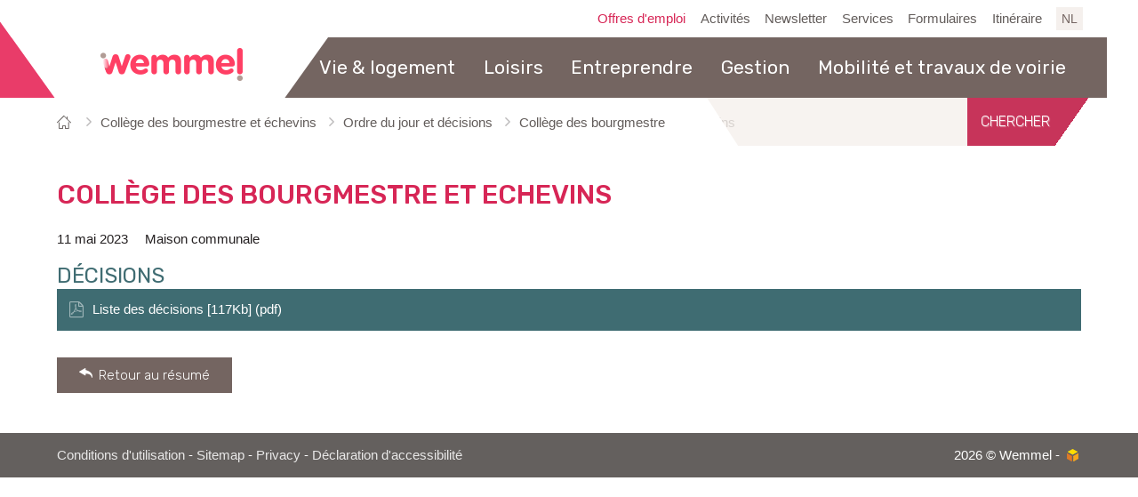

--- FILE ---
content_type: text/html; charset=utf-8
request_url: https://www.wemmel.be/fr/notule/684/college-des-bourgmestre-et-echevins
body_size: 6422
content:

<!doctype html>
<html  lang="fr">
	<head id="ctl00_Head1"><meta http-equiv="Content-Type" content="text/html;charset=utf-8" /><meta name="HandheldFriendly" content="True" /><meta name="MobileOptimized" content="320" /><meta name="viewport" content="width=device-width; initial-scale=1.0;" />
		<script>document.cookie = 'screensize=' + Math.max(screen.width, screen.height) + '; path=/';</script>
		
			
			<meta name="application-name" content="Gemeentebestuur Wemmel"/>
			<meta name="msapplication-TileColor" content="#58595B"/>
			<meta name="msapplication-TileImage" content="/Images/default/ico/apple-touch-icon-144-precomposed.png"/>
			<link rel="stylesheet" href="/css/print.css" type="text/css" media="print" />
			<link type="application/rss+xml" rel="alternate" title="Nouvelles" href="/fr/rss?cat=N" />
            <link type="application/rss+xml" rel="alternate" title="Activités" href="/fr/rss?cat=A" />


			<link rel="apple-touch-icon" sizes="180x180" href="/Images/icons/apple-touch-icon.png">
			<link rel="icon" type="image/png" sizes="32x32" href="/Images/icons/favicon-32x32.png">
			<link rel="icon" type="image/png" sizes="16x16" href="/Images/icons/favicon-16x16.png">
			<link rel="manifest" href="/Images/icons/site.webmanifest">
			<link rel="mask-icon" href="/Images/icons/safari-pinned-tab.svg" color="#e14164">
			<link rel="shortcut icon" href="/Images/default/favicon.ico">
			<meta name="msapplication-TileColor" content="#00aba9">
			<meta name="msapplication-config" content="/Images/icons/browserconfig.xml">
			<meta name="theme-color" content="#ffffff">



			<link rel="stylesheet" type="text/css" media="screen" href="/css/default.css" />
		<title>
	Collège des Bourgmestre et Echevins -  Wemmel
</title></head>
<body id="ctl00_body" class="fr default">
	<a id="totop" class="totop" href="#outer-wrap"><span>en haut</span></a>
	<div id="outer-wrap">
		<div id="inner-wrap" class="">
			<div id="toppage" class="skip" >
				<a href="#main" class="skip-to-content">  au contenu</a>
			</div>
			<div class="pagetop">
				
				<!-- / toppage -->
				<div class="screenhidden"><img alt="" src="/images/default/logo_print.jpg"></div>
				<!-- / screenhidden -->
				<div id="header" class="clearfix">
					<div class="maxwidth">
						<div class="logo">
							<a href="/fr/page-de-depart" title="
Accédez à la page d'accueil">
                                <span>Commune Wemmel</span>
								
							</a>
						</div>
						<!-- / logo -->
						<div class="topmenu" role="navigation"><ul class="list"><li class="offres-d-emploi item first "><a class="" href="/fr/offres-d-emploi"  ><span>Offres d'emploi</span></a></li><li class="activites item  "><a class="" href="/fr/activites"  ><span>Activités</span></a></li><li class="newsletter item  "><a class="" href="/fr/newsletter"  ><span>Newsletter</span></a></li><li class="services item  "><a class="" href="/fr/services"  ><span>Services</span></a></li><li class="Formulaires item  "><a class="" href="/fr/Formulaires"  ><span>Formulaires</span></a></li><li class="itineraire item   last"><a class="" href="http://stratenplan.wemmel.be/fr" target="_blank" ><span>Itinéraire</span></a></li></ul></div>
						<!-- / topmenu -->

						<!-- search voor de home page only -->



					
						<div id="search" class="searchtop"  role="search">
							<form action="/fr/chercher"  method="GET" >
								<input type="hidden" id="hfZoek" value="Chercher sur le site" />
								<label for="txtkeyword" aria-label="Chercher sur le site"><span>Chercher sur le site</span></label>
								<input type="text" class="txt" id="txtkeyword" title="Chercher sur le site" autocomplete="off" name="z"  />
								<input type="submit" value="Chercher" class="btn" id="btnSearch" title="Chercher"  />
							</form>
							<a href="/fr/chercher" rel="nofollow" class="mobilesearch"><span>Chercher</span></a>
							<ul id="suggestionsearch" class="list" style="display:none"></ul>
						</div>
					

                        
						<!-- / search -->
						<div class="lang" >
							<a class="fr" href="/nl/agenda-notulen-detail/684/college-des-bourgmestre-et-echevins" rel="nofollow" id="changelang"><span>NL</span></a>
						</div>
                        
						<!-- / lang -->
						<div class="mini">
							<a href="#" id="pullmenu"><span>Menu</span></a>
						</div>
						<!-- / mini -->
					</div>
					<!-- / maxwidth -->
				</div>
				<!-- / header -->
			</div>
			<nav id="mainmenu" class="clearfix maxwidth">
				<div class="block">
					<a id="nav-close-btn" class="close-btn" href="#"><span>Retour à la page d'accueil</span></a>
					
        <div class="overviewlist">
            <ul class="list menu">
    
        <li class="item first">
            <a href="/fr/theme/2833/vie-and-logement" >
                <span>Vie & logement</span>
            </a>
            
            <div class="container screenhidden">
                <div class="flexwrapper">
                    <ul class="level1 screenhidden">
                        
                                <li class="item first">
                                    <a href="/fr/aide-par-de-service-sociale" >
                                        <span>Aide par le service sociale</span>
                                    </a>
                                </li>
                            
                                <li class="item">
                                    <a href="/fr/service/2967/centre-de-services-local-eureka" >
                                        <span>Centre de services local EUREKA</span>
                                    </a>
                                </li>
                            
                                <li class="item">
                                    <a href="/fr/construire" >
                                        <span>Construire</span>
                                    </a>
                                </li>
                            
                                <li class="item">
                                    <a href="/fr/theme/2842/deces" >
                                        <span>Décès</span>
                                    </a>
                                </li>
                            
                                <li class="item last">
                                    <a href="/fr/theme/2848/dechets" >
                                        <span>Déchets</span>
                                    </a>
                                </li>
                            
                                <li class="item">
                                    <a href="/fr/theme/2853/energie" >
                                        <span>Energie</span>
                                    </a>
                                </li>
                            
                                <li class="item">
                                    <a href="/fr/garde-denfants-and-enseignement" >
                                        <span>Garde d'enfants & enseignement</span>
                                    </a>
                                </li>
                            
                                <li class="item">
                                    <a href="/fr/theme/2964/guichet-de-soins" >
                                        <span>Guichet de soins</span>
                                    </a>
                                </li>
                            
                                <li class="item">
                                    <a href="/fr/identite" >
                                        <span>Identité</span>
                                    </a>
                                </li>
                            
                                <li class="item">
                                    <a href="/fr/logement" >
                                        <span>Logement</span>
                                    </a>
                                </li>
                            
                                <li class="item">
                                    <a href="/fr/theme/2841/mariage-et-cohabitation" >
                                        <span>Mariage et cohabitation</span>
                                    </a>
                                </li>
                            
                                <li class="item">
                                    <a href="/fr/mediation-de-voisinage" >
                                        <span>Médiation de voisinage</span>
                                    </a>
                                </li>
                            
                                <li class="item">
                                    <a href="/fr/theme/2840/naissance" >
                                        <span>Naissance</span>
                                    </a>
                                </li>
                            
                                <li class="item">
                                    <a href="/fr/nature" >
                                        <span>Nature et animaux</span>
                                    </a>
                                </li>
                            
                                <li class="item">
                                    <a href="/fr/non-belge" >
                                        <span>Non-Belge</span>
                                    </a>
                                </li>
                            
                                <li class="item">
                                    <a href="/fr/bien-etre-and-sante" >
                                        <span>Partenaires en matière de bien-être et de santé</span>
                                    </a>
                                </li>
                            
                                <li class="item">
                                    <a href="/fr/partenaires-en-matiere-dintegration-civique" >
                                        <span>Partenaires en matière d'intégration civique</span>
                                    </a>
                                </li>
                            
                                <li class="item">
                                    <a href="/fr/participation" >
                                        <span>Participation</span>
                                    </a>
                                </li>
                            
                                <li class="item">
                                    <a href="/fr/product/168/pension" >
                                        <span>Pension</span>
                                    </a>
                                </li>
                            
                                <li class="item">
                                    <a href="/fr/theme/2844/permis-de-conduire" >
                                        <span>Permis de conduire</span>
                                    </a>
                                </li>
                            
                                <li class="item">
                                    <a href="/fr/theme/2873/securite" >
                                        <span>Sécurité</span>
                                    </a>
                                </li>
                            
                                <li class="item">
                                    <a href="/fr/theme/2962/seniors-et-services-à-domicile" >
                                        <span>Séniors et services à domicile</span>
                                    </a>
                                </li>
                            
                                <li class="item">
                                    <a href="/fr/theme/2843/voyager" >
                                        <span>Voyager</span>
                                    </a>
                                </li>
                            
                    </ul>
                    
<div class="popular">
	<span class="heading"><span>Favoris</span></span>
	<ul class="popular compactlist">
		
			 <li class="item">
				<a href="https://www.wemmel.be/fr/theme/2889/participation" class="external" target="_blank" >
					Participation
				</a>
			</li>
			
	</ul>
</div>

                </div>
            </div>
            

        </li>
    
        <li class="item">
            <a href="/fr/theme/2830/loisirs" >
                <span>Loisirs</span>
            </a>
            
            <div class="container screenhidden">
                <div class="flexwrapper">
                    <ul class="level1 screenhidden">
                        
                                <li class="item first">
                                    <a href="http://bib.wemmel.be/fr/page-de-depart" class="external" target="_blank">
                                        <span>Bibliothèque</span>
                                    </a>
                                </li>
                            
                                <li class="item">
                                    <a href="/fr/theme/2881/culture-and-tourisme" >
                                        <span>Culture & tourisme</span>
                                    </a>
                                </li>
                            
                                <li class="item">
                                    <a href="/fr/theme/2876/jeunesse" >
                                        <span>Jeunesse</span>
                                    </a>
                                </li>
                            
                                <li class="item">
                                    <a href="/fr/theme/2877/seniors" >
                                        <span>Seniors</span>
                                    </a>
                                </li>
                            
                                <li class="item last">
                                    <a href="/fr/theme/2883/organiser-des-evenements" >
                                        <span>Organiser des événements</span>
                                    </a>
                                </li>
                            
                                <li class="item">
                                    <a href="/fr/sport" >
                                        <span>Sport</span>
                                    </a>
                                </li>
                            
                                <li class="item">
                                    <a href="/fr/theme/2880/associations" >
                                        <span>Associations</span>
                                    </a>
                                </li>
                            
                                <li class="item">
                                    <a href="https://www.wemmel.be/fr/activites" class="external" target="_blank">
                                        <span>Activités</span>
                                    </a>
                                </li>
                            
                                <li class="item">
                                    <a href="/fr/beweegmarathon" >
                                        <span>Beweegmarathon</span>
                                    </a>
                                </li>
                            
                                <li class="item">
                                    <a href="/fr/service/2967/centre-de-services-local-eureka" >
                                        <span>Centre de services local EUREKA</span>
                                    </a>
                                </li>
                            
                                <li class="item">
                                    <a href="/fr/maison-de-l-enfant" >
                                        <span>Maison de l'enfant</span>
                                    </a>
                                </li>
                            
                    </ul>
                    
                </div>
            </div>
            

        </li>
    
        <li class="item">
            <a href="/fr/entreprendre" >
                <span>Entreprendre</span>
            </a>
            
            <div class="container screenhidden">
                <div class="flexwrapper">
                    <ul class="level1 screenhidden">
                        
                                <li class="item first">
                                    <a href="/fr/activites-ambulantes" >
                                        <span>Activités ambulantes</span>
                                    </a>
                                </li>
                            
                                <li class="item">
                                    <a href="/fr/cheque-cadeau-wemmel" >
                                        <span>Chèque cadeau Wemmel </span>
                                    </a>
                                </li>
                            
                                <li class="item">
                                    <a href="/fr/theme/2866/chercher-un-emploi" >
                                        <span>Chercher un emploi</span>
                                    </a>
                                </li>
                            
                                <li class="item">
                                    <a href="/fr/commerce-de-detail" >
                                        <span>Commerce de détail</span>
                                    </a>
                                </li>
                            
                                <li class="item last">
                                    <a href="/fr/economie-locale" >
                                        <span>Economie locale</span>
                                    </a>
                                </li>
                            
                                <li class="item">
                                    <a href="/fr/fetes-foraines" >
                                        <span>Fêtes foraines</span>
                                    </a>
                                </li>
                            
                                <li class="item">
                                    <a href="/fr/entreprises" >
                                        <span>Guide des entreprises</span>
                                    </a>
                                </li>
                            
                                <li class="item">
                                    <a href="/fr/theme/3313/horeca" >
                                        <span>Horeca</span>
                                    </a>
                                </li>
                            
                                <li class="item">
                                    <a href="/fr/jeux-de-hasard-tombola-collectes-" >
                                        <span>Jeux de hasard, tombola, collectes, …</span>
                                    </a>
                                </li>
                            
                                <li class="item">
                                    <a href="/fr/se-lancer-dans-lentrepreneuriat" >
                                        <span>Se lancer dans l'entrepreneuriat</span>
                                    </a>
                                </li>
                            
                                <li class="item">
                                    <a href="/fr/taxi" >
                                        <span>Taxi</span>
                                    </a>
                                </li>
                            
                                <li class="item">
                                    <a href="/fr/zone-pme" >
                                        <span>Zone PME</span>
                                    </a>
                                </li>
                            
                    </ul>
                    
                </div>
            </div>
            

        </li>
    
        <li class="item">
            <a href="/fr/theme/2835/gestion" >
                <span>Gestion</span>
            </a>
            
            <div class="container screenhidden">
                <div class="flexwrapper">
                    <ul class="level1 screenhidden">
                        
                                <li class="item first">
                                    <a href="/fr/theme/2942/a-propos-de-wemmel" >
                                        <span>A propos de Wemmel</span>
                                    </a>
                                </li>
                            
                                <li class="item">
                                    <a href="/fr/theme/3275/administration-communale" >
                                        <span>Administration communale</span>
                                    </a>
                                </li>
                            
                                <li class="item">
                                    <a href="/fr/comite-de-concertation-commune-cpas" >
                                        <span>Comité de concertation commune-CPAS</span>
                                    </a>
                                </li>
                            
                                <li class="item">
                                    <a href="/fr/theme/2919/commissions-du-conseil-communal" >
                                        <span>Commissions du Conseil communal</span>
                                    </a>
                                </li>
                            
                                <li class="item last">
                                    <a href="/fr/theme/3278/cpas" >
                                        <span>CPAS</span>
                                    </a>
                                </li>
                            
                                <li class="item">
                                    <a href="/fr/theme/2939/gestion" >
                                        <span>Gestion</span>
                                    </a>
                                </li>
                            
                                <li class="item">
                                    <a href="/fr/les-collaborations-intercommunales" >
                                        <span>Les collaborations intercommunales</span>
                                    </a>
                                </li>
                            
                                <li class="item">
                                    <a href="/fr/offresdemploi-apercu" >
                                        <span>Offres d'emploi</span>
                                    </a>
                                </li>
                            
                                <li class="item">
                                    <a href="/fr/theme/2891/publications" >
                                        <span>Publications</span>
                                    </a>
                                </li>
                            
                    </ul>
                    
<div class="popular">
	<span class="heading"><span>Favoris</span></span>
	<ul class="popular compactlist">
		
			 <li class="item">
				<a href="https://www.wemmel.be/fr/notules/2689/gemeenteraad" class="external" target="_blank" >
					Conseil communal: ordre du jour et décision
				</a>
			</li>
			
			 <li class="item">
				<a href="https://www.wemmel.be/fr/notules/2696/bureau-permanent-cpas" class="external" target="_blank" >
					Bureau permanent: ordre du jour et décisions
				</a>
			</li>
			
			 <li class="item">
				<a href="https://www.wemmel.be/fr/notules/2694/college-van-burgemeester-en-schepenen" class="external" target="_blank" >
					Collège des bourgmestre et échevins: ordre du jour et décisions
				</a>
			</li>
			
			 <li class="item">
				<a href="https://www.wemmel.be/fr/notules/2693/conseil-du-cpas" class="external" target="_blank" >
					Conseil du CPAS: ordre du jour et décisions
				</a>
			</li>
			
			 <li class="item">
				<a href="https://www.wemmel.be/fr/avis-a-partir-du-19-octobre-2023-f" class="external" target="_blank" >
					Avis
				</a>
			</li>
			
	</ul>
</div>

                </div>
            </div>
            

        </li>
    
        <li class="item last">
            <a href="/fr/mobilite-et-travaux-de-voirie" >
                <span>Mobilité et travaux de voirie</span>
            </a>
            
            <div class="container screenhidden">
                <div class="flexwrapper">
                    <ul class="level1 screenhidden">
                        
                                <li class="item first">
                                    <a href="https://www.be-alert.be/fr" class="external" target="_blank">
                                        <span>BE-Alert: alerté directement en situation d'urgence & des travaux</span>
                                    </a>
                                </li>
                            
                                <li class="item">
                                    <a href="https://www.farys.be/nl" class="external" target="_blank">
                                        <span>Eau - Farys</span>
                                    </a>
                                </li>
                            
                                <li class="item">
                                    <a href="https://www.fluvius.be/nl" class="external" target="_blank">
                                        <span>Electricité - Fluvius</span>
                                    </a>
                                </li>
                            
                                <li class="item">
                                    <a href="/fr/fiberklaar" >
                                        <span>Fiberklaar</span>
                                    </a>
                                </li>
                            
                                <li class="item last">
                                    <a href="https://www.fluvius.be/nl" class="external" target="_blank">
                                        <span>Gaz - Fluvius</span>
                                    </a>
                                </li>
                            
                                <li class="item">
                                    <a href="/fr/le-grand-examen-pieton" >
                                        <span>Le grand examen pieton</span>
                                    </a>
                                </li>
                            
                                <li class="item">
                                    <a href="/fr/mobilite-durable" >
                                        <span>Mobilité durable</span>
                                    </a>
                                </li>
                            
                                <li class="item">
                                    <a href="/fr/modification-de-la-code-de-route" >
                                        <span>Modification supplémentaire du code de la route</span>
                                    </a>
                                </li>
                            
                                <li class="item">
                                    <a href="/fr/parc-de-circulation-mobile" >
                                        <span>Parc de circulation mobile</span>
                                    </a>
                                </li>
                            
                                <li class="item">
                                    <a href="/fr/plan-de-mobilite" >
                                        <span>Plan de mobilité</span>
                                    </a>
                                </li>
                            
                                <li class="item">
                                    <a href="/fr/plan-de-mobilite-regionale" >
                                        <span>Plan de Mobilité Régionale </span>
                                    </a>
                                </li>
                            
                                <li class="item">
                                    <a href="/fr/product/224/refection-du-trottoir" >
                                        <span>Réfection du trottoir</span>
                                    </a>
                                </li>
                            
                                <li class="item">
                                    <a href="/fr/theme/2871/stationnement" >
                                        <span>Stationnement</span>
                                    </a>
                                </li>
                            
                                <li class="item">
                                    <a href="https://www.delijn.be/nl/" class="external" target="_blank">
                                        <span>Transports en commun - De Lijn</span>
                                    </a>
                                </li>
                            
                                <li class="item">
                                    <a href="/fr/travaux-de-voirie" >
                                        <span>Travaux de voirie</span>
                                    </a>
                                </li>
                            
                    </ul>
                    
                </div>
            </div>
            

        </li>
    
        </ul>
				        </div>
    

				</div>
			</nav>
			
			<!-- / menu -->

	<div class="contentwidth" role="main">
		
		<div class="breadcrumb maxwidth">
            <span class="sr-only"><span>Vous êtes ici:</span></span>
			<ol>
				
				<li itemscope itemtype="http://data-vocabulary.org/Breadcrumb" class="item"><a class="home" href="/fr/page-de-depart" itemprop="url"><span itemprop="title" class="linkitem">Page de départ</span></a> </li>
	
			<li itemscope itemtype="http://data-vocabulary.org/Breadcrumb" class="item">
				<a class="link" href="/fr/conseil/2694/college-des-bourgmestre-et-echevins" itemprop="url"><span itemprop="title" class="linkitem">Collège des bourgmestre et échevins</span></a>
				 
			</li>
	
			<li itemscope itemtype="http://data-vocabulary.org/Breadcrumb" class="item">
				<a class="link" href="/fr/notules/2694/college-des-bourgmestre-et-echevins" itemprop="url"><span itemprop="title" class="linkitem">Ordre du jour et décisions</span></a>
				 
			</li>
	
			<li itemscope itemtype="http://data-vocabulary.org/Breadcrumb" class="item">
				<a class="link" href="/fr/conseil/2694/college-des-bourgmestre-et-echevins" itemprop="url"><span itemprop="title" class="linkitem">Collège des bourgmestre et échevins</span></a>
				 
			</li>
	
			<li itemscope itemtype="http://data-vocabulary.org/Breadcrumb" class="item">
				<span itemprop="title" class="linkitem">Collège des Bourgmestre et Echevins -  Wemmel</span>
				
			</li>
	
			</ol>
		</div>
	

		<!-- / Breadcrumb -->

			<div id="main">
				
    
    <div class="detail agenda">
        <div class="maxwidth">
            <!-- main -->
            <div class="content fullwidth">
                <h1 class="heading">
                    Collège des Bourgmestre et Echevins</h1>

                
                        <div class="meta">
                            <div class="date">11 mai 2023</div>
                            
                            <div class="location">Maison communale</div>
                        </div>
                    


                

                   

                
				<div class="box downloadbox">
						<h2 class='heading'><span>Décisions</span></h2>
					 <ul class="list"> 
                    
		
				<li class="item"><a href="/download.ashx?id=30090" class="file pdf" target="_blank" title="Liste des décisions [117Kb] (pdf)" onclick="_gaq.push(['_trackEvent', 'Downloads', 'PDF', 'liste-des-decisions-117kb-pdf']);">Liste des décisions [117Kb] (pdf)</a></li>
				
					 </ul> 
					</div>
		

                
            
                

                




                <a id="ctl00_cphMain_hpAll" class="more allitems" href="/fr/notules/2694/college-des-bourgmestre-et-echevins">
			<span>Retour au résumé</span>
                </a>


            </div>

            <!-- / main -->


            <!-- sub -

	<div class="sub" >

	</div>

	- / sub -->

        </div>
    </div>

				<div class="clearfix"> </div>
				<!-- / main -->
			</div>
	<!-- / maxwidth -->
</div>
<!-- / contentwidth -->
<div id="footer" >
	<div class="footercont maxwidth" role="contentinfo">
		<div class="footerlinks">
			<a href="/fr/proclaimer">Conditions d'utilisation</a>  -  <a href="/fr/sitemap">Sitemap</a>  -  <a href="/fr/proclaimer">Privacy</a> - <a href="/fr/declaration-daccessibilite">Déclaration d'accessibilité</a>
		</div>
		<div class="footerrechts">
			2026 &copy; Wemmel  -  <a class="lcplink" href="http://www.lcp.be/" target="_blank" ><img src="/images/lcp.png" class="lcp" alt="e-gov en internet services door LCP"></a>
		</div>
	</div>
	
</div>
<!-- / footer -->
</div>
<!--/#inner-wrap-->
</div>
<!--/#outer-wrap-->
    <script>
        var icordis = icordis || {};
		icordis.lang = 'fr';
		icordis.translations = { close: 'fermer la fenêtre', next: 'Suivant', previous: 'Précédent', play: 'jouer', pause: 'pause', save: 'Sauvegarder' };
    </script>
<script src="/Javascript/script-bundle.min.js?v=1.1"></script>
<script src="/Javascript/jquery.bxslider.js"></script>


                            <script async src='https://www.googletagmanager.com/gtag/js?id=G-11FBF321YY'></script>
                            <script>
                              window.dataLayer = window.dataLayer || [];function gtag(){dataLayer.push(arguments);}gtag('js', new Date()); gtag('config', 'G-11FBF321YY', { 'anonymize_ip': true }); 
                            </script>
                            
 

</body>
</html>


--- FILE ---
content_type: text/css
request_url: https://www.wemmel.be/css/default.css
body_size: 31411
content:
@import url(https://fonts.googleapis.com/css?family=Rubik:400,500);@import url(https://fonts.googleapis.com/css?family=Rubik:400,300,);@font-face{font-family:icomoon;src:url(../fonts/icomoon.eot?1sd6f57z98z);src:url(../fonts/icomoon.eot?1sd6f57z98z#iefix) format('embedded-opentype'),url(../fonts/icomoon.ttf?1sd6f57z98z) format('truetype'),url(../fonts/icomoon.woff?1sd6f57z98z) format('woff'),url(../fonts/icomoon.svg?1sd6f57z98z#icomoon) format('svg');font-weight:400;font-style:normal}.font-serif{font-family:'Times New Roman',Georgia,serif;font-weight:400}.font-sans{font-family:Tahoma,Verdana,Segoe,sans-serif;font-weight:400}.font-custom{font-family:Rubik,sans-serif;font-weight:300}.font-custom-bold{font-family:Rubik,sans-serif;font-weight:400}.font-ico{font-family:icomoon}.icomoon:before{font-family:icomoon;speak:none;font-style:normal;font-weight:400;font-variant:normal;text-transform:none;line-height:1.25;-webkit-font-smoothing:antialiased;-moz-osx-font-smoothing:grayscale;vertical-align:top;margin-right:7px}.icomoonafter:after{font-family:icomoon;speak:none;font-style:normal;font-weight:400;font-variant:normal;text-transform:none;line-height:1.25;-webkit-font-smoothing:antialiased;-moz-osx-font-smoothing:grayscale;vertical-align:top;margin-left:7px}.noicon:after{display:none}.icon-time:before{content:"\e931"}.icon-clipboard:before{content:"\e92f"}.icon-coin-euro:before{content:"\e930"}.icon-instagram:before{content:"\e92d"}.icon-pinterest:before{content:"\e92e"}.icon-file-empty:before{content:"\e925"}.icon-file-text2:before{content:"\e927"}.icon-file-picture:before{content:"\e928"}.icon-file-music:before{content:"\e929"}.icon-file-video:before{content:"\e92a"}.icon-file-zip:before{content:"\e92b"}.icon-file-pdf:before{content:"\eadf"}.icon-file-word:before{content:"\eae1"}.icon-file-excel:before{content:"\eae2"}.icon-linkedin:before{content:"\e926"}.icon-googleplus:before{content:"\e933"}.icon-arrow-with-circle-right:before{content:"\e91f"}.icon-calendar:before{content:"\e920"}.icon-bell:before{content:"\e921"}.icon-paper-plane2:before{content:"\e922"}.icon-logo_beid:before{content:"\e923"}.icon-logo_tokentoken:before{content:"\e924"}.icon-back:before{content:"\e917"}.icon-expand:before{content:"\e910"}.icon-filter:before{content:"\e90f"}.icon-building:before{content:"\e90e"}.icon-fast-forward:before{content:"\e90d"}.icon-close:before{content:"\e90b"}.icon-three:before{content:"\e90c"}.icon-arrows:before{content:"\e90a"}.icon-youtube:before{content:"\e900"}.icon-twitter:before{content:"\e901"}.icon-facebook:before{content:"\e902"}.icon-search2:before{content:"\e903"}.icon-clock:before{content:"\e904"}.icon-mostsearched:before{content:"\e905"}.icon-cityhall:before{content:"\e906"}.icon-eye:before{content:"\e907"}.icon-lcp:before{content:"\e908"}.icon-ocmw:before{content:"\e909"}.icon-email:before{content:"\e04c"}.icon-location_on:before{content:"\e052"}.icon-phone:before{content:"\e057"}.icon-insert_drive_file:before{content:"\e0e7"}.icon-mode_edit:before{content:"\e0ee"}.icon-arrow_drop_down:before{content:"\e201"}.icon-person:before{content:"\e253"}.icon-public:before{content:"\e258"}.icon-search:before{content:"\e2ca"}.icon-phone2:before{content:"\e911"}.icon-envelop:before{content:"\e912"}.icon-location:before{content:"\e913"}.icon-printer:before{content:"\e914"}.icon-mobile:before{content:"\e915"}.icon-user:before{content:"\e916"}.icon-cloud-download:before{content:"\e91e"}.icon-play3:before{content:"\e91c"}.icon-pause2:before{content:"\e91d"}.icon-backward2:before{content:"\e918"}.icon-forward2:before{content:"\e919"}.icon-previous2:before{content:"\e91a"}.icon-next:before{content:"\e91b"}.icon-forward3:after{content:"\e919"}.icon-next2:after{content:"\e91b"}.icon-play2:after{content:"\e91c"}.icon-arrow-down:after{content:"\e92c"}.no-border{border:0}.grayborderbot{border-bottom:1px dotted rgba(141,125,121,.5)}.no-bg{background:none}.boxhover{text-decoration:none!important;background-color:rgba(245,240,237,.55)}.textshadow{text-shadow:1px 1px 1px rgba(245,240,237,.4)}.cleanlist{list-style:none;margin:0;padding:0}.cleanlist li{margin:0;padding:0}.boxlink{text-decoration:none;padding:20px;color:#231f20;background-color:#f6c9d5;display:block}.nocols{float:none;width:100%;margin-right:0!important}.cols5{float:left;width:19%;margin-bottom:1.25%}.cols5:nth-child(1n){margin-right:1.25%!important}.cols5:nth-child(5n){margin-right:0!important}.cols4{float:left;width:24%;margin-bottom:1.333333%}.cols4:nth-child(1n){margin-right:1.333333%!important}.cols4:nth-child(4n){margin-right:0!important}.cols3{float:left;width:31.5%;margin-bottom:2.75%}.cols3:nth-child(1n){margin-right:2.75%!important}.cols3:nth-child(3n){margin-right:0!important}.cols2{float:left;width:48.5%;margin-bottom:3%}.cols2:nth-child(1n){margin-right:3%!important}.cols2:nth-child(2n){margin-right:0!important}.trans-scale{-webkit-transition:all .2s ease-in-out;-moz-transition:all .2s ease-in-out;-ms-transition:all .2s ease-in-out;-o-transition:all .2s ease-in-out;transition:all .2s ease-in-out}.trans-bg{-webkit-transition:background .2s cubic-bezier(.5,.25,.5,.75);-moz-transition:background .2s cubic-bezier(.5,.25,.5,.75);-o-transition:background .2s cubic-bezier(.5,.25,.5,.75);transition:background .2s cubic-bezier(.5,.25,.5,.75);-webkit-transition-timing-function:cubic-bezier(.5,.25,.5,.75);-moz-transition-timing-function:cubic-bezier(.5,.25,.5,.75);-o-transition-timing-function:cubic-bezier(.5,.25,.5,.75);transition-timing-function:cubic-bezier(.5,.25,.5,.75)}.trans-color{-webkit-transition:color .2s cubic-bezier(.5,.25,.5,.75);-moz-transition:color .2s cubic-bezier(.5,.25,.5,.75);-o-transition:color .2s cubic-bezier(.5,.25,.5,.75);transition:color .2s cubic-bezier(.5,.25,.5,.75);-webkit-transition-timing-function:cubic-bezier(.5,.25,.5,.75);-moz-transition-timing-function:cubic-bezier(.5,.25,.5,.75);-o-transition-timing-function:cubic-bezier(.5,.25,.5,.75);transition-timing-function:cubic-bezier(.5,.25,.5,.75)}.trans-height{-webkit-transition:max-height .3s cubic-bezier(.5,.25,.5,.75);-moz-transition:max-height .3s cubic-bezier(.5,.25,.5,.75);-o-transition:max-height .3s cubic-bezier(.5,.25,.5,.75);transition:max-height .3s cubic-bezier(.5,.25,.5,.75);-webkit-transition-timing-function:cubic-bezier(.5,.25,.5,.75);-moz-transition-timing-function:cubic-bezier(.5,.25,.5,.75);-o-transition-timing-function:cubic-bezier(.5,.25,.5,.75);transition-timing-function:cubic-bezier(.5,.25,.5,.75)}.trans-width{-webkit-transition:width .3s cubic-bezier(.5,.25,.5,.75);-moz-transition:width .3s cubic-bezier(.5,.25,.5,.75);-o-transition:width .3s cubic-bezier(.5,.25,.5,.75);transition:width .3s cubic-bezier(.5,.25,.5,.75);-webkit-transition-timing-function:cubic-bezier(.5,.25,.5,.75);-moz-transition-timing-function:cubic-bezier(.5,.25,.5,.75);-o-transition-timing-function:cubic-bezier(.5,.25,.5,.75);transition-timing-function:cubic-bezier(.5,.25,.5,.75)}.trans-padding{-webkit-transition:padding .1s cubic-bezier(.5,.25,.5,.75);-moz-transition:padding .1s cubic-bezier(.5,.25,.5,.75);-o-transition:padding .1s cubic-bezier(.5,.25,.5,.75);transition:padding .1s cubic-bezier(.5,.25,.5,.75);-webkit-transition-timing-function:cubic-bezier(.5,.25,.5,.75);-moz-transition-timing-function:cubic-bezier(.5,.25,.5,.75);-o-transition-timing-function:cubic-bezier(.5,.25,.5,.75);transition-timing-function:cubic-bezier(.5,.25,.5,.75)}.trans-radius{-webkit-transition:border-radius .2s cubic-bezier(.5,.25,.5,.75);-moz-transition:border-radius .2s cubic-bezier(.5,.25,.5,.75);-o-transition:border-radius .2s cubic-bezier(.5,.25,.5,.75);transition:border-radius .2s cubic-bezier(.5,.25,.5,.75);-webkit-transition-timing-function:cubic-bezier(.5,.25,.5,.75);-moz-transition-timing-function:cubic-bezier(.5,.25,.5,.75);-o-transition-timing-function:cubic-bezier(.5,.25,.5,.75);transition-timing-function:cubic-bezier(.5,.25,.5,.75)}.sr-only{position:absolute!important;width:1px;height:1px;margin:-1px;padding:0;overflow:hidden;clip:rect(0,0,0,0);border:0;display:inherit!important}.sr-only-focusable:active,.sr-only-focusable:focus,.sr-visible{position:static!important;width:auto;height:auto;margin:0;overflow:visible;clip:auto}.invisibility{visibility:hidden!important}.shadow{box-shadow:0 2px 2px 0 rgba(25,0,0,.1)}.shadow-z1,.shadow-z2,.shadow-z3,.shadow-z4,.shadow-z5,.shadow-z6{-webkit-transition:box-shadow .2s cubic-bezier(.5,.25,.5,.75);-moz-transition:box-shadow .2s cubic-bezier(.5,.25,.5,.75);-o-transition:box-shadow .2s cubic-bezier(.5,.25,.5,.75);transition:box-shadow .2s cubic-bezier(.5,.25,.5,.75);-webkit-transition-timing-function:cubic-bezier(.5,.25,.5,.75);-moz-transition-timing-function:cubic-bezier(.5,.25,.5,.75);-o-transition-timing-function:cubic-bezier(.5,.25,.5,.75);transition-timing-function:cubic-bezier(.5,.25,.5,.75)}.shadow-z1{box-shadow:0 0 0 0 rgba(0,0,0,0),0 2px 10px 0 rgba(0,0,0,0)}.shadow-z2{box-shadow:0 2px 5px 0 rgba(0,0,0,.16),0 2px 10px 0 rgba(0,0,0,.12)}.shadow-z3{box-shadow:0 8px 17px 0 rgba(0,0,0,.2),0 6px 20px 0 rgba(0,0,0,.19)}.shadow-z4{box-shadow:0 12px 15px 0 rgba(0,0,0,.24),0 17px 50px 0 rgba(0,0,0,.19)}.shadow-z5{box-shadow:0 16px 28px 0 rgba(0,0,0,.22),0 25px 55px 0 rgba(0,0,0,.21)}.shadow-z6{box-shadow:0 27px 24px 0 rgba(0,0,0,.2),0 40px 77px 0 rgba(0,0,0,.22)}.shadow-box{-webkit-box-shadow:inset 0 0 0 6px #f5f0ed;-moz-box-shadow:inset 0 0 0 6px #f5f0ed;box-shadow:inset 0 0 0 6px #f5f0ed}.fattybox{-webkit-box-shadow:inset 0 0 0 6px #f5f0ed;-moz-box-shadow:inset 0 0 0 6px #f5f0ed;box-shadow:inset 0 0 0 6px #f5f0ed;padding:27px 22px}.fattybox h2{margin-bottom:0}.fattybox h3{margin-top:0}.fattybox .today{display:block;overflow:hidden}.fattybox a.more{display:inline-block}.padding{padding:20px}.padding-more{padding:10px 20px}.morelink{text-decoration:none;padding:9px 25px;background:#746561;color:#fff;font-size:1.5rem;font-family:Rubik,sans-serif;font-weight:300}.morelink:focus,.morelink:hover{background:#231f20;-webkit-transition:background .2s cubic-bezier(.5,.25,.5,.75);-moz-transition:background .2s cubic-bezier(.5,.25,.5,.75);-o-transition:background .2s cubic-bezier(.5,.25,.5,.75);transition:background .2s cubic-bezier(.5,.25,.5,.75);-webkit-transition-timing-function:cubic-bezier(.5,.25,.5,.75);-moz-transition-timing-function:cubic-bezier(.5,.25,.5,.75);-o-transition-timing-function:cubic-bezier(.5,.25,.5,.75);transition-timing-function:cubic-bezier(.5,.25,.5,.75)}.morehover{background:#625c5a;-webkit-border-radius:5px;-moz-border-radius:5px;border-radius:5px;-webkit-transition:box-shadow .2s cubic-bezier(.5,.25,.5,.75);-moz-transition:box-shadow .2s cubic-bezier(.5,.25,.5,.75);-o-transition:box-shadow .2s cubic-bezier(.5,.25,.5,.75);transition:box-shadow .2s cubic-bezier(.5,.25,.5,.75);-webkit-transition-timing-function:cubic-bezier(.5,.25,.5,.75);-moz-transition-timing-function:cubic-bezier(.5,.25,.5,.75);-o-transition-timing-function:cubic-bezier(.5,.25,.5,.75);transition-timing-function:cubic-bezier(.5,.25,.5,.75);box-shadow:0 8px 17px 0 rgba(0,0,0,.2),0 6px 20px 0 rgba(0,0,0,.19)}.hovertxt{color:#625c5a;text-decoration:underline}.morecontact{background:rgba(215,38,86,.1);text-transform:none;font-family:Tahoma,Verdana,Segoe,sans-serif;font-weight:400;font-size:1.067em;color:#d72656}.morecontact span:before{font-family:icomoon;speak:none;font-style:normal;font-weight:400;font-variant:normal;text-transform:none;line-height:1.25;-webkit-font-smoothing:antialiased;-moz-osx-font-smoothing:grayscale;vertical-align:top;margin-right:7px;content:"\e904"}.morecontact:focus,.morecontact:hover{background-color:#625c5a;color:#fff}.morecontact:focus span,.morecontact:hover span{color:#fff}article,aside,details,figcaption,figure,footer,header,hgroup,nav,section{display:block}audio,canvas,video{display:inline-block}.ltie8 audio,.ltie8 canvas,.ltie8 video{display:inline;zoom:1}audio:not([controls]){display:none}address{font-style:normal}[hidden]{display:none}html{-webkit-text-size-adjust:100%;-ms-text-size-adjust:100%}button,html,input,select,textarea{font-family:sans-serif;color:#222}body{line-height:1.5}::-moz-selection{background:#d72656;color:#fff;text-shadow:none}::selection{background:#d72656;color:#fff;text-shadow:none}a,a:visited{color:#d72656;text-decoration:underline}a:focus,a:hover{color:#625c5a;text-decoration:underline}abbr[title]{border-bottom:1px dotted}b,strong{font-weight:700}blockquote{margin:1em 40px}dfn{font-style:italic}hr{display:block;height:1px;border:0;border-top:1px solid #ccc;margin:1em 0;padding:0}ins{background:#ff9;color:#000;text-decoration:none}mark{background:#ff0;color:#000;font-style:italic;font-weight:700}code,kbd,pre,samp{font-family:monospace,serif;_font-family:'courier new',monospace}pre{white-space:pre;white-space:pre-wrap;word-wrap:break-word}q{quotes:none}q:after,q:before{content:"";content:none}sub,sup{line-height:0;position:relative;vertical-align:baseline}sup{top:-.5em}sub{bottom:-.25em}ol,ul{margin:1em 0;padding:0 0 0 2em}nav ol,nav ul{list-style:none;margin:0;padding:0}img{border:0;-ms-interpolation-mode:bicubic;vertical-align:middle}svg:not(:root){overflow:hidden}figure,form{margin:0}fieldset{border:0;margin:0;padding:0}label{cursor:pointer}legend{border:0;padding:0;white-space:normal}.ltie8 legend{margin-left:-7px}button,input,select,textarea{font-size:100%;margin:0;vertical-align:baseline}.ltie8 button,.ltie8 input,.ltie8 select,.ltie8 textarea{vertical-align:middle}button,input{line-height:normal}button,input[type=button],input[type=reset],input[type=submit]{cursor:pointer;-webkit-appearance:button}.ltie8 button,.ltie8 input[type=button],.ltie8 input[type=reset],.ltie8 input[type=submit]{overflow:visible}button[disabled],input[disabled]{cursor:default}input[type=checkbox],input[type=radio]{box-sizing:border-box;padding:0}.ltie8 input[type=checkbox],.ltie8 input[type=radio]{width:13px;height:13px}input[type=search]{-webkit-appearance:textfield;-moz-box-sizing:content-box;-webkit-box-sizing:content-box;box-sizing:content-box}input[type=search]::-webkit-search-cancel-button,input[type=search]::-webkit-search-decoration{-webkit-appearance:none}button::-moz-focus-inner,input::-moz-focus-inner{border:0;padding:0}textarea{overflow:auto;vertical-align:top;resize:vertical}table{border-collapse:collapse;border-spacing:0}td{vertical-align:top}.chromeframe{margin:.2em 0;background:#ccc;color:#000;padding:.2em 0}#btnPrintme{display:none}p{margin-top:0}*{box-sizing:border-box}html{height:100%;width:100%;margin:0;padding:0;font-size:62.5%}body{height:100%;width:100%;margin:0;padding:0;font-size:1.5rem;font-family:Tahoma,Verdana,Segoe,sans-serif;font-weight:400;color:#231f20}.h2,.h3,.h4,.h5,.h6,h1,h2,h3,h4,h5,h6{font-family:Rubik,sans-serif;font-weight:300;font-weight:400;line-height:1.25}h1{color:#d72656;font-weight:500;text-transform:uppercase;font-size:3rem}.h2,h2{color:#75706e;font-size:2.4rem;text-transform:uppercase;margin:1.25em 0 .5em}.content h2{color:#3f6c72}.content .album{display:flex;flex-wrap:wrap}.content .album h2{font-family:Rubik,sans-serif;line-height:1.25;color:#d72656;font-weight:300;text-transform:none;font-size:2rem}.content .album li a{height:100%}.h3,h3{color:#d72656;font-size:17px;font-weight:300}.h4,h4{font-family:Tahoma,Verdana,Segoe,sans-serif;font-weight:400}.pagerentitle h3{font-size:2.4rem;color:#754e65}.skip{position:absolute;width:150px;left:50%;-webkit-transform:translateX(-50%);-ms-transform:translateX(-50%);-o-transform:translateX(-50%);transform:translateX(-50%);top:148px;text-align:center;z-index:1031}.skip .skip-to-content{position:absolute!important;width:1px;height:1px;margin:-1px;padding:0;overflow:hidden;clip:rect(0,0,0,0);border:0;display:inherit!important;-webkit-transition:box-shadow .2s cubic-bezier(.5,.25,.5,.75);-moz-transition:box-shadow .2s cubic-bezier(.5,.25,.5,.75);-o-transition:box-shadow .2s cubic-bezier(.5,.25,.5,.75);transition:box-shadow .2s cubic-bezier(.5,.25,.5,.75);-webkit-transition-timing-function:cubic-bezier(.5,.25,.5,.75);-moz-transition-timing-function:cubic-bezier(.5,.25,.5,.75);-o-transition-timing-function:cubic-bezier(.5,.25,.5,.75);transition-timing-function:cubic-bezier(.5,.25,.5,.75);box-shadow:0 16px 28px 0 rgba(0,0,0,.22),0 25px 55px 0 rgba(0,0,0,.21);color:#fff;background:#231f20}.skip .skip-to-content:active,.skip .skip-to-content:focus{display:block;padding:10px 16px;line-height:26px;position:static!important;width:auto;height:auto;margin:0;overflow:visible;background-clip:padding-box;font-size:18px;text-decoration:none;clip:auto}#timeblockr dt{position:relative}#timeblockr dd{margin-left:5px}dl{margin-top:0}dt{width:4em;position:absolute;margin-bottom:.35em;font-weight:700}dd{padding-left:4em;margin:0 0 .25em}.prikbtn{margin-right:.25em;padding:6px 6px 7px;-webkit-border-radius:2px;-moz-border-radius:2px;border-radius:2px;display:inline-block;color:#fff;font-size:13px;line-height:1;text-decoration:none;background:#89827f;-webkit-transition:background .2s cubic-bezier(.5,.25,.5,.75);-moz-transition:background .2s cubic-bezier(.5,.25,.5,.75);-o-transition:background .2s cubic-bezier(.5,.25,.5,.75);transition:background .2s cubic-bezier(.5,.25,.5,.75);-webkit-transition-timing-function:cubic-bezier(.5,.25,.5,.75);-moz-transition-timing-function:cubic-bezier(.5,.25,.5,.75);-o-transition-timing-function:cubic-bezier(.5,.25,.5,.75);transition-timing-function:cubic-bezier(.5,.25,.5,.75)}.prikbtn:before{font-family:icomoon;speak:none;font-style:normal;font-weight:400;font-variant:normal;text-transform:none;-webkit-font-smoothing:antialiased;-moz-osx-font-smoothing:grayscale;vertical-align:top;margin-right:7px;content:"@";font-size:13px;line-height:1}.prikbtn:hover{background:#231f20}.contact dt{position:absolute!important;width:1px;height:1px;margin:-1px;padding:0;overflow:hidden;clip:rect(0,0,0,0);border:0;display:inherit!important}.contact dd{position:relative;padding-left:2em}.contact dd:before{font-family:icomoon;speak:none;font-style:normal;font-weight:400;font-variant:normal;text-transform:none;-webkit-font-smoothing:antialiased;-moz-osx-font-smoothing:grayscale;vertical-align:top;margin-right:7px;content:"\e910";position:absolute;left:2px;line-height:1.4;font-size:1.15em}.contact dd.adress:before{content:"\e913"}.contact dd.phone:before{content:"\e057"}.contact dd.gsm:before{content:"\e915"}.contact dd.fax:before{content:"\e914"}.contact dd.mail2:before,.contact dd.mail:before{content:"\e912"}.contact dd.mail a,.contact dd.mail2 a{word-break:break-all;display:block}.contact dd.www:before{content:"\e258"}.contact dd.www a{word-break:break-all;display:block}.contact dd.vcard:before{content:"\e916"}.contact dd.facebook:before{content:"\e902"}.contact dd.linkedin:before{content:"\e926"}.contact dd.twitter:before{content:"\e901"}.contact dd.instagram:before{content:"\e92d"}.contact dd.pinterest:before{content:"\e92e"}.contact dd.rekeningnummer:before{content:"\e930"}.contact dd.handelsregister:before{content:"\e92f"}.box{overflow:hidden;margin-bottom:2em}.box h2:first-child{margin-top:0}.subbox{overflow:hidden;margin-bottom:2em;padding:20px;background:#f7f6f5}.subbox h2:first-child{margin-top:0}.photobox{overflow:visible;padding:0}.socialbox{background:#754e65;color:#d6cad1;border:0}.socialbox h2{color:#fff}.actbox a.allitems,.nwsbox a.allitems{margin-top:1em}.contactbox{-webkit-box-shadow:inset 0 0 0 6px #f5f0ed;-moz-box-shadow:inset 0 0 0 6px #f5f0ed;box-shadow:inset 0 0 0 6px #f5f0ed;padding:27px 22px}.contactbox h2{margin-bottom:0}.contactbox h3{margin-top:0}.contactbox .today{display:block;overflow:hidden}.contactbox a.more{display:inline-block}.contactbox h2:first-child{margin-top:0}.contactbox div.item{margin-bottom:2em}.contactbox div.item:last-child{margin-bottom:0}.birthdaysbox{-webkit-box-shadow:inset 0 0 0 6px #f5f0ed;-moz-box-shadow:inset 0 0 0 6px #f5f0ed;box-shadow:inset 0 0 0 6px #f5f0ed;padding:27px 22px}.birthdaysbox h2{margin-bottom:0}.birthdaysbox h3{margin-top:0}.birthdaysbox .today{display:block;overflow:hidden}.birthdaysbox a.more{display:inline-block}.birthdaysbox h2:first-child{margin-top:0}.birthdaysbox div.item{margin-bottom:2em}.birthdaysbox div.item:last-child{margin-bottom:0}.maxwidth{max-width:1210px;margin:0 auto}.contentwidth .maxwidth{padding:0 29px}.pagetop{display:block;height:42px;background:#fff}.contentwidth{background:#fff}#header .maxwidth{position:relative}#header .topmenu{position:absolute;right:65px;top:0}#header .topmenu ul.list li.item{display:inline-block}#header .topmenu ul.list li.item a{color:#625c5a;padding:.65em .55em}#header .topmenu ul.list li.item.first a{color:#d72656}div.logo{left:-67px;margin:0 auto;position:absolute;text-align:left;width:401px;height:110px;z-index:555555;background:url(/images/default/bg_logo.png) right top no-repeat}div.logo a{display:inline-block;margin:40px 0 0 104px;background:url(/images/default/logo.png) center center no-repeat;width:241px;height:65px}div.logo a span{display:none}body.home div.logo{height:422px;background-position:right -58px}body.home div.logo a:before{height:422px}body.splash div.logo{height:538px;background-position:right 0}body.splash div.logo a:before{height:538px}#mainmenu{background:#746561;padding-left:328px;line-height:1.3;height:68px;position:relative;z-index:444444}#mainmenu .block{max-width:1210px;margin:0 auto}#mainmenu a.close-btn{display:none}#mainmenu ul.menu{position:relative}#mainmenu ul.menu span.heading{font-size:2rem;text-transform:uppercase;color:#75706e;margin:0 0 .5em;display:block}#mainmenu ul.menu li.item{display:inline-block;height:68px}#mainmenu ul.menu li.item a{color:#fff;border:0;text-decoration:none;font-family:Rubik,sans-serif;font-size:2.1rem;height:68px;line-height:68px;display:block;padding:0 1.02em;font-weight:400}#mainmenu ul.menu li.item a span{vertical-align:inherit;display:inline-block;line-height:1.45}#mainmenu ul.menu li.item .container{display:none;position:absolute;background-color:#d72656;padding:0;z-index:12;box-shadow:0 2px 2px 0 rgba(25,0,0,.1);-webkit-transition:max-height .3s cubic-bezier(.5,.25,.5,.75);-moz-transition:max-height .3s cubic-bezier(.5,.25,.5,.75);-o-transition:max-height .3s cubic-bezier(.5,.25,.5,.75);transition:max-height .3s cubic-bezier(.5,.25,.5,.75);-webkit-transition-timing-function:cubic-bezier(.5,.25,.5,.75);-moz-transition-timing-function:cubic-bezier(.5,.25,.5,.75);-o-transition-timing-function:cubic-bezier(.5,.25,.5,.75);transition-timing-function:cubic-bezier(.5,.25,.5,.75);max-height:10px;overflow:hidden}#mainmenu ul.menu li.item .container ul.level1 li.item{width:auto;float:none;height:auto;margin:0;display:block}#mainmenu ul.menu li.item .container ul.level1 li.item a{font-size:1.067em;font-family:Tahoma,Verdana,Segoe,sans-serif;font-weight:400;height:auto;line-height:inherit;padding:8px 20px;-webkit-transition:background .2s cubic-bezier(.5,.25,.5,.75);-moz-transition:background .2s cubic-bezier(.5,.25,.5,.75);-o-transition:background .2s cubic-bezier(.5,.25,.5,.75);transition:background .2s cubic-bezier(.5,.25,.5,.75);-webkit-transition-timing-function:cubic-bezier(.5,.25,.5,.75);-moz-transition-timing-function:cubic-bezier(.5,.25,.5,.75);-o-transition-timing-function:cubic-bezier(.5,.25,.5,.75);transition-timing-function:cubic-bezier(.5,.25,.5,.75);max-width:250px}#mainmenu ul.menu li.item .container ul.level1 li.item a:focus,#mainmenu ul.menu li.item .container ul.level1 li.item a:hover{-webkit-transition:background .2s cubic-bezier(.5,.25,.5,.75);-moz-transition:background .2s cubic-bezier(.5,.25,.5,.75);-o-transition:background .2s cubic-bezier(.5,.25,.5,.75);transition:background .2s cubic-bezier(.5,.25,.5,.75);-webkit-transition-timing-function:cubic-bezier(.5,.25,.5,.75);-moz-transition-timing-function:cubic-bezier(.5,.25,.5,.75);-o-transition-timing-function:cubic-bezier(.5,.25,.5,.75);transition-timing-function:cubic-bezier(.5,.25,.5,.75);background-color:#231f20}#mainmenu ul.menu li.item .container ul.level1 li.item:last-child{margin-bottom:10px}#mainmenu ul.menu li.item .container div.popular{width:220px;max-width:220px;background:#fff;padding:1em;position:absolute;right:1em;top:1em}#mainmenu ul.menu li.item .container div.popular h2{margin:0 0 .5em;font-size:2rem}#mainmenu ul.menu li.item .container div.popular ul.popular li.item{float:none;width:auto;height:auto;margin-left:0;margin-bottom:.5em;padding-left:15px}#mainmenu ul.menu li.item .container div.popular ul.popular li.item a{line-height:1.03;height:auto;font-size:1em;color:#231f20;padding:0}#mainmenu ul.menu li.item .container div.popular ul.popular li.item a:focus,#mainmenu ul.menu li.item .container div.popular ul.popular li.item a:hover{color:#d72656;text-decoration:none;background:none}#mainmenu ul.menu li.item .container div.popular ul.popular li.item a:before{vertical-align:bottom;top:0;left:0}#mainmenu ul.menu li.item .container div.popular ul.popular li.item.hover{background:none}#mainmenu ul.menu li.item.hover{background-color:#d72656}#mainmenu ul.menu li.item.hover .container,#mainmenu ul.menu li.item.hover .screenhidden{display:block;max-height:999px;min-height:275px}#mainmenu ul.menu li.item.hover .flexwrapper{display:flex}#mainmenu ul.menu li.item.hover .flexwrapper div.popular{margin:15px 15px 15px 0;position:static}#mainmenu ul.menu li.item.hover .flexwrapper .level1 li{min-width:250px}#mainmenu ul.menu li.item:last-child .container,#mainmenu ul.menu li.item:nth-child(4n) .container,#mainmenu ul.menu li.item:nth-child(5n) .container{right:0}#search ::-webkit-input-placeholder,.searchstring ::-webkit-input-placeholder{color:#75706e;opacity:1}#search :-moz-placeholder,.searchstring :-moz-placeholder{color:#75706e;opacity:1}#search ::-moz-placeholder,.searchstring ::-moz-placeholder{color:#75706e;opacity:1}#search :-ms-input-placeholder,.searchstring :-ms-input-placeholder{color:#75706e}#search form,.searchstring form{position:relative;z-index:3}@media (max-width:834px){#search form,.searchstring form{display:none}}#search #hfZoek,.searchstring #hfZoek{display:none}@media (min-width:834px){#search,.searchstring{width:450px;right:0;top:110px;display:inline-block;margin:0 auto;z-index:333337;position:absolute}}#search label span,.searchstring label span{position:absolute!important;width:1px;height:1px;margin:-1px;padding:0;overflow:hidden;clip:rect(0,0,0,0);border:0;display:inherit!important}#search input,.searchstring input{display:block;float:left;border:0;background:none;color:#8d7d79;padding:17px 15px 18px 45px;vertical-align:top;width:65%;height:54px}#search input.txt,.searchstring input.txt{background-color:rgba(245,240,237,.8);color:#231f20;-webkit-transition:background .2s cubic-bezier(.5,.25,.5,.75);-moz-transition:background .2s cubic-bezier(.5,.25,.5,.75);-o-transition:background .2s cubic-bezier(.5,.25,.5,.75);transition:background .2s cubic-bezier(.5,.25,.5,.75);-webkit-transition-timing-function:cubic-bezier(.5,.25,.5,.75);-moz-transition-timing-function:cubic-bezier(.5,.25,.5,.75);-o-transition-timing-function:cubic-bezier(.5,.25,.5,.75);transition-timing-function:cubic-bezier(.5,.25,.5,.75)}#search input.txt::-moz-placeholder,.searchstring input.txt::-moz-placeholder{color:#231f20}#search input.txt:focus,.searchstring input.txt:focus{background:#231f20;color:#fff}#search input.txt:focus::-moz-placeholder,.searchstring input.txt:focus::-moz-placeholder{color:#fff}#search input.btn,.searchstring input.btn{width:35%;font-family:Rubik,sans-serif;font-weight:300;text-transform:uppercase;color:#fff;font-size:1.6rem;padding:17px 63px 18px 15px;-webkit-transition:background .2s cubic-bezier(.5,.25,.5,.75);-moz-transition:background .2s cubic-bezier(.5,.25,.5,.75);-o-transition:background .2s cubic-bezier(.5,.25,.5,.75);transition:background .2s cubic-bezier(.5,.25,.5,.75);-webkit-transition-timing-function:cubic-bezier(.5,.25,.5,.75);-moz-transition-timing-function:cubic-bezier(.5,.25,.5,.75);-o-transition-timing-function:cubic-bezier(.5,.25,.5,.75);transition-timing-function:cubic-bezier(.5,.25,.5,.75);text-shadow:1px 1px 1px rgba(245,240,237,.4);background:#c7345a;background:-moz-linear-gradient(-35deg,#c7345a 0,#c7345a 70%,#fff 70%,#fff 100%);background:-webkit-linear-gradient(-35deg,#c7345a 0,#c7345a 70%,#fff 70%,#fff 100%);background:linear-gradient(125deg,#c7345a 0,#c7345a 70%,#fff 70%,#fff 100%);filter:progid:DXImageTransform.Microsoft.gradient(startColorstr='#c7345a', endColorstr='#ffffff', GradientType=1)}#search input.btn:focus,#search input.btn:hover,.searchstring input.btn:focus,.searchstring input.btn:hover{background:#231f20;background:-moz-linear-gradient(-35deg,#231f20 0,#231f20 70%,#fff 70%,#fff 100%);background:-webkit-linear-gradient(-35deg,#231f20 0,#231f20 70%,#fff 70%,#fff 100%);background:linear-gradient(125deg,#231f20 0,#231f20 70%,#fff 70%,#fff 100%);filter:progid:DXImageTransform.Microsoft.gradient(startColorstr='#231f20', endColorstr='#ffffff', GradientType=1);color:#fff;-webkit-transition:background .2s cubic-bezier(.5,.25,.5,.75);-moz-transition:background .2s cubic-bezier(.5,.25,.5,.75);-o-transition:background .2s cubic-bezier(.5,.25,.5,.75);transition:background .2s cubic-bezier(.5,.25,.5,.75);-webkit-transition-timing-function:cubic-bezier(.5,.25,.5,.75);-moz-transition-timing-function:cubic-bezier(.5,.25,.5,.75);-o-transition-timing-function:cubic-bezier(.5,.25,.5,.75);transition-timing-function:cubic-bezier(.5,.25,.5,.75)}#search input.loadingtxt,.searchstring input.loadingtxt{padding-left:54px;-webkit-transition:padding .1s cubic-bezier(.5,.25,.5,.75);-moz-transition:padding .1s cubic-bezier(.5,.25,.5,.75);-o-transition:padding .1s cubic-bezier(.5,.25,.5,.75);transition:padding .1s cubic-bezier(.5,.25,.5,.75);-webkit-transition-timing-function:cubic-bezier(.5,.25,.5,.75);-moz-transition-timing-function:cubic-bezier(.5,.25,.5,.75);-o-transition-timing-function:cubic-bezier(.5,.25,.5,.75);transition-timing-function:cubic-bezier(.5,.25,.5,.75);background:url(/images/default/loading.gif) 12px center no-repeat}#search #suggestionsearch,.searchstring #suggestionsearch{background:#fff;overflow:hidden;clear:both;z-index:20;position:relative;margin:21px 52px 21px 36px;-webkit-transition:box-shadow .2s cubic-bezier(.5,.25,.5,.75);-moz-transition:box-shadow .2s cubic-bezier(.5,.25,.5,.75);-o-transition:box-shadow .2s cubic-bezier(.5,.25,.5,.75);transition:box-shadow .2s cubic-bezier(.5,.25,.5,.75);-webkit-transition-timing-function:cubic-bezier(.5,.25,.5,.75);-moz-transition-timing-function:cubic-bezier(.5,.25,.5,.75);-o-transition-timing-function:cubic-bezier(.5,.25,.5,.75);transition-timing-function:cubic-bezier(.5,.25,.5,.75);box-shadow:0 2px 5px 0 rgba(0,0,0,.16),0 2px 10px 0 rgba(0,0,0,.12)}#search #suggestionsearch li.item:after,.searchstring #suggestionsearch li.item:after{display:none!important}#search #suggestionsearch li,.searchstring #suggestionsearch li{padding:0}#search #suggestionsearch li a,.searchstring #suggestionsearch li a{display:block;text-decoration:none;padding:10px 15px;-webkit-transition:background .2s cubic-bezier(.5,.25,.5,.75);-moz-transition:background .2s cubic-bezier(.5,.25,.5,.75);-o-transition:background .2s cubic-bezier(.5,.25,.5,.75);transition:background .2s cubic-bezier(.5,.25,.5,.75);-webkit-transition-timing-function:cubic-bezier(.5,.25,.5,.75);-moz-transition-timing-function:cubic-bezier(.5,.25,.5,.75);-o-transition-timing-function:cubic-bezier(.5,.25,.5,.75);transition-timing-function:cubic-bezier(.5,.25,.5,.75)}#search #suggestionsearch li a h3,.searchstring #suggestionsearch li a h3{margin:0;line-height:1.25}#search #suggestionsearch li a p,.searchstring #suggestionsearch li a p{color:#75706e;max-height:50px;margin:3px 0 0;display:block;overflow:hidden;position:relative}#search #suggestionsearch li a p:before,.searchstring #suggestionsearch li a p:before{content:"";position:absolute;height:2.666em;width:100%;background-image:-webkit-linear-gradient(top,rgba(12,177,124,0) 0,#fff 100%);background-image:-o-linear-gradient(top,rgba(12,177,124,0) 0,#fff 100%);background-image:linear-gradient(to bottom,rgba(12,177,124,0) 0,#fff 100%);background-repeat:repeat-x;filter:progid:DXImageTransform.Microsoft.gradient(startColorstr='#000cb17c', endColorstr='#ffffffff', GradientType=0);bottom:0;left:0}#search #suggestionsearch li a:focus,#search #suggestionsearch li a:hover,.searchstring #suggestionsearch li a:focus,.searchstring #suggestionsearch li a:hover{background:#f7f6f5;color:#fff}#search #suggestionsearch li a:focus h3,#search #suggestionsearch li a:hover h3,.searchstring #suggestionsearch li a:focus h3,.searchstring #suggestionsearch li a:hover h3{color:#231f20}#search #suggestionsearch li a:focus p,#search #suggestionsearch li a:hover p,.searchstring #suggestionsearch li a:focus p,.searchstring #suggestionsearch li a:hover p{color:#625c5a}#search #suggestionsearch li a:focus p:before,#search #suggestionsearch li a:hover p:before,.searchstring #suggestionsearch li a:focus p:before,.searchstring #suggestionsearch li a:hover p:before{background-image:-webkit-linear-gradient(top,rgba(12,177,124,0) 0,#fff 100%);background-image:-o-linear-gradient(top,rgba(12,177,124,0) 0,#fff 100%);background-image:linear-gradient(to bottom,rgba(12,177,124,0) 0,#fff 100%);background-repeat:repeat-x;filter:progid:DXImageTransform.Microsoft.gradient(startColorstr='#000cb17c', endColorstr='#ffffffff', GradientType=0)}#search #suggestionsearch li:before,.searchstring #suggestionsearch li:before{display:none}#search #suggestionsearch li.moreresults a,.searchstring #suggestionsearch li.moreresults a{background-color:#d72656;color:#fff;font-family:Tahoma,Verdana,Segoe,sans-serif;font-weight:400;text-transform:uppercase;text-align:center;font-size:1.067em;-webkit-transition:background .2s cubic-bezier(.5,.25,.5,.75);-moz-transition:background .2s cubic-bezier(.5,.25,.5,.75);-o-transition:background .2s cubic-bezier(.5,.25,.5,.75);transition:background .2s cubic-bezier(.5,.25,.5,.75);-webkit-transition-timing-function:cubic-bezier(.5,.25,.5,.75);-moz-transition-timing-function:cubic-bezier(.5,.25,.5,.75);-o-transition-timing-function:cubic-bezier(.5,.25,.5,.75);transition-timing-function:cubic-bezier(.5,.25,.5,.75)}#search #suggestionsearch li.moreresults a:focus,#search #suggestionsearch li.moreresults a:hover,.searchstring #suggestionsearch li.moreresults a:focus,.searchstring #suggestionsearch li.moreresults a:hover{background-color:#231f20}#search:before,.searchstring:before{content:"";display:block;height:54px;width:76px;background:#fff;position:absolute;left:-46px;top:10px;-webkit-transform:rotate(57deg);-moz-transform:rotate(57deg);-ms-transform:rotate(57deg);-o-transform:rotate(57deg);transform:rotate(57deg);z-index:14}.subbox.searchbox .searchstring form{display:block}.subbox.searchbox .searchstring input{height:43px!important;padding:12px 15px 13px!important}.home #search #suggestionsearch,.home .searchstring #suggestionsearch{margin:21px 23px 21px 1px;text-align:left!important}.home #search{position:relative}.home #search input.txt{width:66%;background-color:rgba(255,255,255,.9)}.home #search input.txt::-moz-placeholder{color:#64605e}.home #search input.txt:focus{background-color:#231f20;color:#fff}.home #search input.btn{width:30%;background:#d72656}.home #search input.btn:focus,.home #search input.btn:hover{background:#231f20;color:#fff}.home #search:after,.home #search:before{display:none}.subbox .searchstring{position:static;width:100%}.subbox .searchstring input{display:block;float:left}.subbox .searchstring input.txt{background:#fff;width:68%;padding:17px 15px 18px}.subbox .searchstring input.txt:focus{background:#231f20}.subbox .searchstring input.btn{width:32%;background:#3f6c72}.subbox .searchstring input.btn:focus,.subbox .searchstring input.btn:hover{background:#231f20}.subbox .searchstring form{*zoom:1}.subbox .searchstring form:after,.subbox .searchstring form:before{content:"";display:table}.subbox .searchstring form:after{clear:both}.subbox .searchstring:after,.subbox .searchstring:before{display:none}@media (max-width:1010px){.subbox .searchstring input.txt{width:55%}.subbox .searchstring input.btn{width:45%}}body.splash{padding:0;margin:0}body.splash .main{*zoom:1}body.splash .main:after,body.splash .main:before{content:"";display:table}body.splash .main:after{clear:both}div.lang{float:right;margin:8px 27px 0 0}div.lang a{text-decoration:none;text-align:center;font-size:1.4rem;line-height:1;vertical-align:top;background-color:#f5f0ed;color:#746561;padding:6px;display:block;-webkit-transition:background .2s cubic-bezier(.5,.25,.5,.75);-moz-transition:background .2s cubic-bezier(.5,.25,.5,.75);-o-transition:background .2s cubic-bezier(.5,.25,.5,.75);transition:background .2s cubic-bezier(.5,.25,.5,.75);-webkit-transition-timing-function:cubic-bezier(.5,.25,.5,.75);-moz-transition-timing-function:cubic-bezier(.5,.25,.5,.75);-o-transition-timing-function:cubic-bezier(.5,.25,.5,.75);transition-timing-function:cubic-bezier(.5,.25,.5,.75)}div.lang a:focus,div.lang a:hover{color:#fff;background-color:#d72656}.breadcrumb{*zoom:1;position:relative;z-index:333333;clear:both;padding:.75em 0 .25em;margin-bottom:2.5em!important}.breadcrumb:after,.breadcrumb:before{content:"";display:table}.breadcrumb:after{clear:both}.breadcrumb ol{margin:0;padding:1.1em 25em 1em 0}.breadcrumb ol li.item{display:inline;padding:0 .5em 0 0}.breadcrumb ol li.item a.link{color:#625c5a;text-decoration:none}.breadcrumb ol li.item a.link:focus,.breadcrumb ol li.item a.link:focus:before,.breadcrumb ol li.item a.link:hover,.breadcrumb ol li.item a.link:hover:before{color:#d72656}.breadcrumb ol li.item a.link:before{color:#74676a;line-height:1.3}.breadcrumb ol li.item a.home{text-decoration:none;color:#625c5a}.breadcrumb ol li.item a.home:before{font-family:icomoon;speak:none;font-style:normal;font-weight:400;font-variant:normal;text-transform:none;line-height:1.25;-webkit-font-smoothing:antialiased;-moz-osx-font-smoothing:grayscale;vertical-align:top;margin-right:7px;content:"\e90e";font-size:16px}.breadcrumb ol li.item a.home span{position:absolute!important;width:1px;height:1px;margin:-1px;padding:0;overflow:hidden;clip:rect(0,0,0,0);border:0;display:inherit!important}.breadcrumb ol li.item a.home:focus,.breadcrumb ol li.item a.home:hover{color:#d72656;text-decoration:none}.breadcrumb ol li.item .linkitem:before{font-family:icomoon;speak:none;font-style:normal;font-weight:400;font-variant:normal;text-transform:none;-webkit-font-smoothing:antialiased;-moz-osx-font-smoothing:grayscale;vertical-align:top;content:"\e90d";font-size:1rem;color:rgba(35,31,32,.3);margin-right:.85em;line-height:2.1}.breadcrumb ol li.item:nth-child(1){padding:0 .25em 0 0}.breadcrumb ol li.item:last-child{display:none}.breadcrumb ol li.item span.link.last{display:none}#main{padding-bottom:3em}#footer{background:#64605e;color:#fff;position:relative}#footer .footercont{padding:14px 29px;position:relative;display:flex;justify-content:space-between;align-items:center;flex-wrap:wrap}#footer .footercont a{text-decoration:none;color:rgba(255,255,255,.85)}#footer .footercont a:focus,#footer .footercont a:hover{color:#fff;text-decoration:underline}.mini,.mobilesearch,.screenhidden{display:none}ul.list{padding:0;list-style-type:none;margin:0}ul.list li.item a{display:block;text-decoration:none;padding:.75em 0;border-bottom:1px solid rgba(35,31,32,.14)}ul.list li.item a h3{margin:0}ul.list li.item a .intro{margin-top:.5em;color:#75706e;display:block}ul.list li.item a:focus,ul.list li.item a:hover{background-color:rgba(35,31,32,.05)}ul.list li.item:last-child a{border:0}ul.search li.item a{*zoom:1;padding:1.25em 0}ul.search li.item a:after,ul.search li.item a:before{content:"";display:table}ul.search li.item a:after{clear:both}ul.compactlist{padding:0;list-style-type:none;margin:0}ul.compactlist li.item{vertical-align:middle;padding:0 0 0 1em;position:relative}ul.compactlist li.item h3{margin:0 0 5px}ul.compactlist li.item:after{content:"";left:0;top:.65em;display:inline-block;position:absolute;vertical-align:middle;width:5px;height:5px;margin-bottom:2px;background-color:rgba(215,38,86,.4);margin-right:1em;-webkit-transform:rotate(45deg);-moz-transform:rotate(45deg);-ms-transform:rotate(45deg);-o-transform:rotate(45deg);transform:rotate(45deg)}ul.compactlist li.item a{display:inline;text-decoration:none;color:#231f20;-webkit-transition:background .2s cubic-bezier(.5,.25,.5,.75);-moz-transition:background .2s cubic-bezier(.5,.25,.5,.75);-o-transition:background .2s cubic-bezier(.5,.25,.5,.75);transition:background .2s cubic-bezier(.5,.25,.5,.75);-webkit-transition-timing-function:cubic-bezier(.5,.25,.5,.75);-moz-transition-timing-function:cubic-bezier(.5,.25,.5,.75);-o-transition-timing-function:cubic-bezier(.5,.25,.5,.75);transition-timing-function:cubic-bezier(.5,.25,.5,.75);border:0;padding:0}ul.compactlist li.item a p{margin-top:.5em}ul.compactlist li.item a:focus,ul.compactlist li.item a:hover{text-decoration:underline!important;color:#d72656;background:none;-webkit-transition:color .2s cubic-bezier(.5,.25,.5,.75);-moz-transition:color .2s cubic-bezier(.5,.25,.5,.75);-o-transition:color .2s cubic-bezier(.5,.25,.5,.75);transition:color .2s cubic-bezier(.5,.25,.5,.75);-webkit-transition-timing-function:cubic-bezier(.5,.25,.5,.75);-moz-transition-timing-function:cubic-bezier(.5,.25,.5,.75);-o-transition-timing-function:cubic-bezier(.5,.25,.5,.75);transition-timing-function:cubic-bezier(.5,.25,.5,.75)}ul.compactlist li.item a:focus h3,ul.compactlist li.item a:focus:before,ul.compactlist li.item a:hover h3,ul.compactlist li.item a:hover:before{color:#d72656}ul.compactlist li.item:last-child a{border:0}ul.form li.item h3{font-family:Tahoma,Verdana,Segoe,sans-serif;font-weight:400;color:#231f20;display:inline-block;font-size:1em;margin:0}ul.form li.item a{color:#d72656;text-decoration:underline;float:right;margin-left:1em;display:inline;padding:0}ul.form li.item a:hover{color:#231f20;background-color:transparent}.popular ul.compactlist li.item{display:block!important}.popular ul.compactlist li.item:after{top:.5em}.popular ul.compactlist li.item a{display:inline-block!important}.azbox,.searchbox{background:#E8F1F2}.azbox ul.compactlist li.item:after,.searchbox ul.compactlist li.item:after{background-color:rgba(63,108,114,.4)}.azbox h2,.searchbox h2{color:#3f6c72}ul.az li.item a{text-decoration:none;background:#3f6c72;color:#fff;font-size:1.5rem;font-family:Rubik,sans-serif;font-weight:300;border:0;width:18%;margin:0 2% 2% 0;float:left;padding:10px;text-align:center}ul.az li.item a:focus,ul.az li.item a:hover{background:#231f20;-webkit-transition:background .2s cubic-bezier(.5,.25,.5,.75);-moz-transition:background .2s cubic-bezier(.5,.25,.5,.75);-o-transition:background .2s cubic-bezier(.5,.25,.5,.75);transition:background .2s cubic-bezier(.5,.25,.5,.75);-webkit-transition-timing-function:cubic-bezier(.5,.25,.5,.75);-moz-transition-timing-function:cubic-bezier(.5,.25,.5,.75);-o-transition-timing-function:cubic-bezier(.5,.25,.5,.75);transition-timing-function:cubic-bezier(.5,.25,.5,.75)}ul.az.months li.item a{width:auto}.content ul.az{*zoom:1}.content ul.az:after,.content ul.az:before{content:"";display:table}.content ul.az:after{clear:both}.content ul.az li.item a{width:3em}.content ul.az li.item:first-child a{width:4em}ul.alphabet{list-style-type:none;padding:0;margin:0}ul.alphabet li.item h3 a{padding:0}div.overview.birthdays ul.months li.month{overflow:hidden}div.overview.birthdays ul.months li.month ul.bdays li.item{float:left;width:31.5%;margin-bottom:2.75%}div.overview.birthdays ul.months li.month ul.bdays li.item:nth-child(1n){margin-right:2.75%!important}div.overview.birthdays ul.months li.month ul.bdays li.item:nth-child(3n){margin-right:0!important}div.overview.birthdays ul.months li.month ul.bdays li.item a.link{border:0;background-color:#f7f6f5;position:relative;padding:165px 15px 15px}div.overview.birthdays ul.months li.month ul.bdays li.item a.link .fotolink{float:none;height:165px;left:0;margin-bottom:1em;overflow:hidden;position:absolute;top:0;width:100%}div.overview.birthdays ul.months li.month ul.bdays li.item a.link .fotolink img{max-width:320px;-webkit-transition:all .2s ease-in-out;-moz-transition:all .2s ease-in-out;-ms-transition:all .2s ease-in-out;-o-transition:all .2s ease-in-out;transition:all .2s ease-in-out;-webkit-transform:scale(1.1);-moz-transform:scale(1.1);-ms-transform:scale(1.1);-o-transform:scale(1.1);transform:scale(1.1);margin-left:-165px;left:50%;position:relative}div.overview.birthdays ul.months li.month ul.bdays li.item a.link .date{color:#75706e}div.overview.birthdays ul.months li.month ul.bdays li.item a.link h3{margin-top:15px}div.overview.birthdays ul.months li.month ul.bdays li.item a.link:focus,div.overview.birthdays ul.months li.month ul.bdays li.item a.link:hover{background-color:#eeebe9}div.overview.birthdays ul.months li.month ul.bdays li.item a.link:focus .fotolink img,div.overview.birthdays ul.months li.month ul.bdays li.item a.link:hover .fotolink img{-webkit-transform:scale(1);-moz-transform:scale(1);-ms-transform:scale(1);-o-transform:scale(1);transform:scale(1);-webkit-transition:all .2s ease-in-out;-moz-transition:all .2s ease-in-out;-ms-transition:all .2s ease-in-out;-o-transition:all .2s ease-in-out;transition:all .2s ease-in-out}div.overview.album ul.album li.item{float:left;width:31.5%;margin-bottom:2.75%}div.overview.album ul.album li.item:nth-child(1n){margin-right:2.75%!important}div.overview.album ul.album li.item:nth-child(3n){margin-right:0!important}div.overview.album ul.album li.item a{border:0;background-color:#f7f6f5;position:relative;padding:165px 15px 15px}div.overview.album ul.album li.item a .fotolink{position:absolute;float:none;left:0;top:0;width:100%;height:165px;margin-bottom:1em;overflow:hidden}div.overview.album ul.album li.item a .fotolink img{max-width:none;-webkit-transition:all .2s ease-in-out;-moz-transition:all .2s ease-in-out;-ms-transition:all .2s ease-in-out;-o-transition:all .2s ease-in-out;transition:all .2s ease-in-out;-webkit-transform:scale(1.1);-moz-transform:scale(1.1);-ms-transform:scale(1.1);-o-transform:scale(1.1);transform:scale(1.1)}div.overview.album ul.album li.item a .date{color:#75706e}div.overview.album ul.album li.item a h3{margin-top:15px}div.overview.album ul.album li.item a:focus,div.overview.album ul.album li.item a:hover{background-color:#eeebe9}div.overview.album ul.album li.item a:focus .fotolink img,div.overview.album ul.album li.item a:hover .fotolink img{-webkit-transform:scale(1);-moz-transform:scale(1);-ms-transform:scale(1);-o-transform:scale(1);transform:scale(1);-webkit-transition:all .2s ease-in-out;-moz-transition:all .2s ease-in-out;-ms-transition:all .2s ease-in-out;-o-transition:all .2s ease-in-out;transition:all .2s ease-in-out}.meldingenoverzicht ul.list li.item a{padding:.75em}.fotobox ul.album{*zoom:1;margin-bottom:1em}.fotobox ul.album:after,.fotobox ul.album:before{content:"";display:table}.fotobox ul.album:after{clear:both}.fotobox ul.album li.item{float:left;width:48.5%;margin-bottom:3%}.fotobox ul.album li.item:nth-child(1n){margin-right:3%!important}.fotobox ul.album li.item:nth-child(2n){margin-right:0!important}.fotobox ul.album li.item a{background-color:#fff;padding:.5em;border:0 solid rgba(35,31,32,.1)}.fotobox ul.album li.item a .fotolink{margin-bottom:.5em;overflow:hidden}.fotobox ul.album li.item a .fotolink img{max-width:100%}.fotobox ul.album li.item a .date{color:#75706e}.fotobox ul.album li.item a h3{font-size:1.5rem}.fotobox ul.album li.item a:focus,.fotobox ul.album li.item a:hover{background-color:rgba(10,153,107,.1)}.diensten ul.alphabet li.item ul.keywords li.item h3{font-family:Tahoma,Verdana,Segoe,sans-serif;font-weight:400;color:#231f20;display:inline-block;font-size:1em;margin:0}ul.compactlist .count{color:#5D5D5D;font-size:.95em}ul.act li.item a .fotolink,ul.nws li.item a .fotolink{float:right;padding:0 1.25em}ul.act li.item a span.date,ul.nws li.item a span.date{color:#625c5a;font-size:1.3rem}ul.act li.item a div.short,ul.nws li.item a div.short{color:#75706e;display:block}ul.openingshours{margin-bottom:1em}ul.openingshours li.item{padding:.25em 0;border-bottom:1px solid rgba(35,31,32,.1)}ul.openingshours li.item span.date{display:inline-block;width:19em}ul.openingshours li.item span.closed{color:#d72656}ul.openingshours li.item:last-child{border:0}#hoursWeek{margin-top:2em}ul.hoursnav li.item{float:left;margin:0 1em 1em 0}ul.hoursnav li.item a.btn-cta,ul.hoursnav li.item a.more{border:0;display:inline;padding:10px 20px}ul.hoursnav li.item a.btn-cta:focus,ul.hoursnav li.item a.btn-cta:hover,ul.hoursnav li.item a.more:focus,ul.hoursnav li.item a.more:hover{background-color:#231f20;-webkit-transition:background .2s cubic-bezier(.5,.25,.5,.75);-moz-transition:background .2s cubic-bezier(.5,.25,.5,.75);-o-transition:background .2s cubic-bezier(.5,.25,.5,.75);transition:background .2s cubic-bezier(.5,.25,.5,.75);-webkit-transition-timing-function:cubic-bezier(.5,.25,.5,.75);-moz-transition-timing-function:cubic-bezier(.5,.25,.5,.75);-o-transition-timing-function:cubic-bezier(.5,.25,.5,.75);transition-timing-function:cubic-bezier(.5,.25,.5,.75)}ul.hoursnav li.item a.btn-cta.iback:before,ul.hoursnav li.item a.more.iback:before{font-family:icomoon;speak:none;font-style:normal;font-weight:400;font-variant:normal;text-transform:none;line-height:1.25;-webkit-font-smoothing:antialiased;-moz-osx-font-smoothing:grayscale;vertical-align:top;margin-right:7px;content:"\e91a"}ul.hoursnav li.item a.btn-cta.inext:after,ul.hoursnav li.item a.more.inext:after{font-family:icomoon;speak:none;font-style:normal;font-weight:400;font-variant:normal;text-transform:none;line-height:1.25;-webkit-font-smoothing:antialiased;-moz-osx-font-smoothing:grayscale;vertical-align:top;margin-left:7px;content:"\e91b"}ul.hoursnav li.item a.btn-cta.inext2:after,ul.hoursnav li.item a.more.inext2:after{font-family:icomoon;speak:none;font-style:normal;font-weight:400;font-variant:normal;text-transform:none;line-height:1.25;-webkit-font-smoothing:antialiased;-moz-osx-font-smoothing:grayscale;vertical-align:top;margin-left:7px;content:"\e919"}ul.hoursnav li.item a.btn-cta.iback2:before,ul.hoursnav li.item a.more.iback2:before{font-family:icomoon;speak:none;font-style:normal;font-weight:400;font-variant:normal;text-transform:none;line-height:1.25;-webkit-font-smoothing:antialiased;-moz-osx-font-smoothing:grayscale;vertical-align:top;margin-right:7px;content:"\e918"}ul.hoursnav li.item a.btn-cta:after,ul.hoursnav li.item a.btn-cta:before,ul.hoursnav li.item a.more:after,ul.hoursnav li.item a.more:before{vertical-align:bottom;line-height:1.5!important}ul.functions li.item h3{font-family:Tahoma,Verdana,Segoe,sans-serif;font-weight:400;color:#231f20;display:inline-block;font-size:1em;margin:0}.cordis.ppl ul.ppl li.item{border-bottom:1px solid rgba(35,31,32,.1);padding-bottom:1.5em;*zoom:1}.cordis.ppl ul.ppl li.item:after,.cordis.ppl ul.ppl li.item:before{content:"";display:table}.cordis.ppl ul.ppl li.item:after{clear:both}.cordis.ppl ul.ppl li.item .contact a{padding:0;border:0;display:inline}.cordis.ppl ul.ppl li.item .contact a:focus,.cordis.ppl ul.ppl li.item .contact a:hover{text-decoration:underline;background-color:transparent}.cordis.ppl ul.ppl li.item:last-child{border:0}.cordis.ppl ul.ppl li.item ul.functions{margin-bottom:1em}.cordis.ppl ul.ppl li.item ul.functions li.item{padding-top:0;padding-bottom:0}.cordis.ppl ul.ppl li.item .col2{display:table-cell;vertical-align:top;width:100%;padding-right:0}.cordis.ppl ul.ppl li.item .col1{padding-left:3em;display:table-cell;vertical-align:top}.cordis.ppl ul.ppl li.item .col1 div.photobox a{padding:0;border:0}.cordis.ppl ul.ppl li.item div.photobox{margin-top:2em;position:static;width:185px}.cordis.ppl ul.ppl li.item div.photobox a.fotolink{padding:0;width:185px;border:0;max-height:150px}.cordis.ppl ul.ppl li.item div.photobox a.fotolink:before{line-height:150px}ul.list li.item{position:relative}ul.list li.item dd.mail a,ul.list li.item dd.vcard a{display:inline-block;padding:0;border:0;text-decoration:underline}ul.list li.item dd.mail a:hover,ul.list li.item dd.vcard a:hover{color:#625c5a;background:none}ul.list li.item .col2{padding-right:160px}ul.list li.item .col1 .photobox{position:absolute;right:0;top:0;display:block;width:150px;height:150px}ul.list li.item .col1 .photobox a.fotolink{padding:0;border:0;height:122px}ul.list li.item .col1 .photobox a.fotolink:before{line-height:122px}.wieiswie .extra{background:#f5f0ed;display:inline-block;padding:.25em .5em;margin:.25em 0}ul.agenda li.item a span.date,ul.agenda li.item a span.hours,ul.agenda li.item a span.location{color:#231f20;margin-right:1em}ul.agenda li.item a div.more span{text-decoration:none;padding:9px 25px;background:#746561;color:#fff;font-size:1.5rem;font-family:Rubik,sans-serif;font-weight:300;display:inline-block;text-align:center;margin:10px auto;-webkit-transition:background .2s cubic-bezier(.5,.25,.5,.75);-moz-transition:background .2s cubic-bezier(.5,.25,.5,.75);-o-transition:background .2s cubic-bezier(.5,.25,.5,.75);transition:background .2s cubic-bezier(.5,.25,.5,.75);-webkit-transition-timing-function:cubic-bezier(.5,.25,.5,.75);-moz-transition-timing-function:cubic-bezier(.5,.25,.5,.75);-o-transition-timing-function:cubic-bezier(.5,.25,.5,.75);transition-timing-function:cubic-bezier(.5,.25,.5,.75)}ul.agenda li.item a div.more span:focus,ul.agenda li.item a div.more span:hover{background:#231f20;-webkit-transition:background .2s cubic-bezier(.5,.25,.5,.75);-moz-transition:background .2s cubic-bezier(.5,.25,.5,.75);-o-transition:background .2s cubic-bezier(.5,.25,.5,.75);transition:background .2s cubic-bezier(.5,.25,.5,.75);-webkit-transition-timing-function:cubic-bezier(.5,.25,.5,.75);-moz-transition-timing-function:cubic-bezier(.5,.25,.5,.75);-o-transition-timing-function:cubic-bezier(.5,.25,.5,.75);transition-timing-function:cubic-bezier(.5,.25,.5,.75)}ul.agenda li.item a:focus,ul.agenda li.item a:hover{background-color:#fbe9ee}ul.agenda li.item a:focus div.more span,ul.agenda li.item a:hover div.more span{background:#625c5a;-webkit-border-radius:5px;-moz-border-radius:5px;border-radius:5px;-webkit-transition:box-shadow .2s cubic-bezier(.5,.25,.5,.75);-moz-transition:box-shadow .2s cubic-bezier(.5,.25,.5,.75);-o-transition:box-shadow .2s cubic-bezier(.5,.25,.5,.75);transition:box-shadow .2s cubic-bezier(.5,.25,.5,.75);-webkit-transition-timing-function:cubic-bezier(.5,.25,.5,.75);-moz-transition-timing-function:cubic-bezier(.5,.25,.5,.75);-o-transition-timing-function:cubic-bezier(.5,.25,.5,.75);transition-timing-function:cubic-bezier(.5,.25,.5,.75);box-shadow:0 8px 17px 0 rgba(0,0,0,.2),0 6px 20px 0 rgba(0,0,0,.19)}ul.agenda li.item a:focus h3,ul.agenda li.item a:hover h3{color:#d72656}ul.agenda li.item .agendaitem{border-bottom:1px solid rgba(34,53,67,.1);display:block;padding:1.25em}ul.agenda li.item .agendaitem h3{margin-top:0}ul.agenda li.item:last-child .agendaitem,ul.agenda li.item:last-child a{border:0}.follow{margin-bottom:1em}.social{display:inline-block}.social a{color:#d72656;line-height:24px;margin-left:5px;text-decoration:none}.social a:before{font-family:icomoon;speak:none;font-style:normal;font-weight:400;font-variant:normal;text-transform:none;line-height:1.25;-webkit-font-smoothing:antialiased;-moz-osx-font-smoothing:grayscale;vertical-align:top;margin-right:7px;content:"\e901"}.social a.twitter:before{content:"\e901"}.social a.facebook:before{content:"\e902"}.social a.youtube:before{content:"\e900"}.social a.linkedin:before{content:"\e926"}.social a.googleplus:before,.social a.gplus:before{content:"\e933"}.social a:before{font-size:24px}.social a:focus,.social a:hover{color:#625c5a}.social a span{position:absolute!important;width:1px;height:1px;margin:-1px;padding:0;overflow:hidden;clip:rect(0,0,0,0);border:0;display:inherit!important}ul.social,ul.social li{display:inline-block}ul.social li a{color:rgba(255,255,255,.85)}ul.social li a:focus,ul.social li a:hover{color:#fff}.meldingen .subbox ul.list{margin-bottom:.5em}.meldingen .subbox ul.list li.item a{padding:.25em 0}.sub .sticky-wrapper{margin-bottom:2em}ul.ui-sortable{-webkit-transition:box-shadow .2s cubic-bezier(.5,.25,.5,.75);-moz-transition:box-shadow .2s cubic-bezier(.5,.25,.5,.75);-o-transition:box-shadow .2s cubic-bezier(.5,.25,.5,.75);transition:box-shadow .2s cubic-bezier(.5,.25,.5,.75);-webkit-transition-timing-function:cubic-bezier(.5,.25,.5,.75);-moz-transition-timing-function:cubic-bezier(.5,.25,.5,.75);-o-transition-timing-function:cubic-bezier(.5,.25,.5,.75);transition-timing-function:cubic-bezier(.5,.25,.5,.75);box-shadow:0 2px 5px 0 rgba(0,0,0,.16),0 2px 10px 0 rgba(0,0,0,.12)}ul.ui-sortable li.ui-state-highlight:before{font-family:icomoon;speak:none;font-style:normal;font-weight:400;font-variant:normal;text-transform:none;line-height:1.25;-webkit-font-smoothing:antialiased;-moz-osx-font-smoothing:grayscale;vertical-align:top;content:"\e90d";background:#754e65;clear:both;display:block;height:1.5em;color:#fff;padding:.5em 1.5em;margin:0!important}ul.ui-sortable li.ui-sortable-handle{height:auto!important}ul.ui-sortable li.ui-sortable-handle a{padding:.75em .5em}ul.ui-sortable li.ui-sortable-handle a h3{color:#231f20}ul.ui-sortable li.ui-sortable-helper{-webkit-transition:box-shadow .2s cubic-bezier(.5,.25,.5,.75);-moz-transition:box-shadow .2s cubic-bezier(.5,.25,.5,.75);-o-transition:box-shadow .2s cubic-bezier(.5,.25,.5,.75);transition:box-shadow .2s cubic-bezier(.5,.25,.5,.75);-webkit-transition-timing-function:cubic-bezier(.5,.25,.5,.75);-moz-transition-timing-function:cubic-bezier(.5,.25,.5,.75);-o-transition-timing-function:cubic-bezier(.5,.25,.5,.75);transition-timing-function:cubic-bezier(.5,.25,.5,.75);box-shadow:0 12px 15px 0 rgba(0,0,0,.24),0 17px 50px 0 rgba(0,0,0,.19);background-color:#518b93}ul.ui-sortable li.ui-sortable-helper h3{color:#fff}.btn-edit-sorting,.btn-save-sorting{text-decoration:none;padding:9px 25px;background:#746561;color:#fff;font-size:1.5rem;font-family:Rubik,sans-serif;font-weight:300;margin-bottom:1em;display:inline-block}.btn-edit-sorting:focus,.btn-edit-sorting:hover,.btn-save-sorting:focus,.btn-save-sorting:hover{background:#231f20;-webkit-transition:background .2s cubic-bezier(.5,.25,.5,.75);-moz-transition:background .2s cubic-bezier(.5,.25,.5,.75);-o-transition:background .2s cubic-bezier(.5,.25,.5,.75);transition:background .2s cubic-bezier(.5,.25,.5,.75);-webkit-transition-timing-function:cubic-bezier(.5,.25,.5,.75);-moz-transition-timing-function:cubic-bezier(.5,.25,.5,.75);-o-transition-timing-function:cubic-bezier(.5,.25,.5,.75);transition-timing-function:cubic-bezier(.5,.25,.5,.75)}.btn-edit-sorting:before,.btn-save-sorting:before{font-family:icomoon;speak:none;font-style:normal;font-weight:400;font-variant:normal;text-transform:none;line-height:1.25;-webkit-font-smoothing:antialiased;-moz-osx-font-smoothing:grayscale;vertical-align:top;margin-right:7px;content:"\e0ee"}.btn-edit-sorting:focus,.btn-edit-sorting:hover,.btn-save-sorting:focus,.btn-save-sorting:hover{color:#fff;text-decoration:none!important}.btn-edit-sorting:focus span,.btn-edit-sorting:hover span,.btn-save-sorting:focus span,.btn-save-sorting:hover span{text-decoration:none!important}.btn-save-sorting:before{content:"\e0e7"}.fotolink{padding-left:0}.fotolink img{max-width:100%;min-width:100%}ul.birthdaysoon{*zoom:1;margin-bottom:1em}ul.birthdaysoon:after,ul.birthdaysoon:before{content:"";display:table}ul.birthdaysoon:after{clear:both}ul.birthdaysoon li.item a{overflow:hidden;padding-right:62px;position:relative;border-bottom:1px dotted rgba(141,125,121,.5)}ul.birthdaysoon li.item a .fotolink{display:block;position:absolute;right:0;top:0;margin:10px 0 12px 12px;width:50px;float:right}ul.birthdaysoon li.item a .fotolink img{border-radius:2px;display:block;overflow:hidden}ul.birthdaysoon li.item a .data{float:left;width:75%;display:block}ul.birthdaysoon li.item a .persoon{display:block;font-size:16px;color:#231f20;margin:0 0 2px}ul.birthdaysoon li.item a:focus,ul.birthdaysoon li.item a:hover{text-decoration:none!important;background-color:rgba(245,240,237,.55)}a.btn-cta,a.more,a.totop{text-decoration:none;padding:9px 25px;background:#746561;color:#fff;font-size:1.5rem;font-family:Rubik,sans-serif;font-weight:300}a.btn-cta:focus,a.btn-cta:hover,a.more:focus,a.more:hover,a.totop:focus,a.totop:hover{background:#231f20;-webkit-transition:background .2s cubic-bezier(.5,.25,.5,.75);-moz-transition:background .2s cubic-bezier(.5,.25,.5,.75);-o-transition:background .2s cubic-bezier(.5,.25,.5,.75);transition:background .2s cubic-bezier(.5,.25,.5,.75);-webkit-transition-timing-function:cubic-bezier(.5,.25,.5,.75);-moz-transition-timing-function:cubic-bezier(.5,.25,.5,.75);-o-transition-timing-function:cubic-bezier(.5,.25,.5,.75);transition-timing-function:cubic-bezier(.5,.25,.5,.75);text-decoration:none;color:#fff}.moretxt{font-size:1.067em;font-family:Tahoma,Verdana,Segoe,sans-serif;font-weight:400;text-transform:uppercase;text-decoration:none}a.totop{display:block;background:#625c5a;color:#fff;padding:6px 10px;position:fixed;right:20px;bottom:0;z-index:99;-webkit-transition:box-shadow .2s cubic-bezier(.5,.25,.5,.75);-moz-transition:box-shadow .2s cubic-bezier(.5,.25,.5,.75);-o-transition:box-shadow .2s cubic-bezier(.5,.25,.5,.75);transition:box-shadow .2s cubic-bezier(.5,.25,.5,.75);-webkit-transition-timing-function:cubic-bezier(.5,.25,.5,.75);-moz-transition-timing-function:cubic-bezier(.5,.25,.5,.75);-o-transition-timing-function:cubic-bezier(.5,.25,.5,.75);transition-timing-function:cubic-bezier(.5,.25,.5,.75);box-shadow:0 8px 17px 0 rgba(0,0,0,.2),0 6px 20px 0 rgba(0,0,0,.19)}a.totop:before{font-family:icomoon;speak:none;font-style:normal;font-weight:400;font-variant:normal;text-transform:none;line-height:1.25;-webkit-font-smoothing:antialiased;-moz-osx-font-smoothing:grayscale;vertical-align:top;content:"\e90a"}a.totop span{position:absolute!important;width:1px;height:1px;margin:-1px;padding:0;overflow:hidden;clip:rect(0,0,0,0);border:0;display:inherit!important}a.totop:before{font-size:24px;margin:0}a.more.allitems{display:inline-block}a.more.allitems span:before{font-family:icomoon;speak:none;font-style:normal;font-weight:400;font-variant:normal;text-transform:none;line-height:1.25;-webkit-font-smoothing:antialiased;-moz-osx-font-smoothing:grayscale;vertical-align:top;margin-right:7px;content:"\e917"}a.settings{text-decoration:none;background:#d72656;color:#fff;font-size:1.5rem;font-family:Rubik,sans-serif;font-weight:300;padding:9px 11px}a.settings:focus,a.settings:hover{background:#231f20;-webkit-transition:background .2s cubic-bezier(.5,.25,.5,.75);-moz-transition:background .2s cubic-bezier(.5,.25,.5,.75);-o-transition:background .2s cubic-bezier(.5,.25,.5,.75);transition:background .2s cubic-bezier(.5,.25,.5,.75);-webkit-transition-timing-function:cubic-bezier(.5,.25,.5,.75);-moz-transition-timing-function:cubic-bezier(.5,.25,.5,.75);-o-transition-timing-function:cubic-bezier(.5,.25,.5,.75);transition-timing-function:cubic-bezier(.5,.25,.5,.75)}a.settings:before{font-family:icomoon;speak:none;font-style:normal;font-weight:400;font-variant:normal;text-transform:none;line-height:1.25;-webkit-font-smoothing:antialiased;-moz-osx-font-smoothing:grayscale;vertical-align:top;margin-right:7px}a.settings.edit{color:#fff}a.settings.edit:before{content:"\e0ee"}span.cat{color:#625c5a;font-size:1.3rem}.pager{margin-top:1em;margin-bottom:2em;color:#231f20}.pager span{display:inline-block;margin:0 .5em 0 0;padding:.25em .75em}.pager span.current{background-color:#fff;border:1px solid #625c5a;color:#625c5a}.pager a{background-color:#754e65;color:#fff;text-decoration:none;display:inline-block;margin:0 .5em 0 0;outline:0;text-align:center;position:relative;z-index:8;padding:.25em .75em;-webkit-transition:background .2s cubic-bezier(.5,.25,.5,.75);-moz-transition:background .2s cubic-bezier(.5,.25,.5,.75);-o-transition:background .2s cubic-bezier(.5,.25,.5,.75);transition:background .2s cubic-bezier(.5,.25,.5,.75);-webkit-transition-timing-function:cubic-bezier(.5,.25,.5,.75);-moz-transition-timing-function:cubic-bezier(.5,.25,.5,.75);-o-transition-timing-function:cubic-bezier(.5,.25,.5,.75);transition-timing-function:cubic-bezier(.5,.25,.5,.75)}.pager a:focus,.pager a:hover{color:#fff;background-color:#231f20;z-index:9}.pager a.next,.pager a.previous{text-indent:-9999px;width:2em}.pager a.next:before,.pager a.previous:before{font-family:icomoon;speak:none;font-style:normal;font-weight:400;font-variant:normal;text-transform:none;-webkit-font-smoothing:antialiased;-moz-osx-font-smoothing:grayscale;vertical-align:top;margin-right:7px;content:"\e90d";color:#fff;font-size:1rem;padding:.25em 0;text-indent:0;position:absolute;text-align:center;width:3em;left:0;top:.3em;line-height:1.8em}.pager a.next:focus:before,.pager a.next:hover:before,.pager a.previous:focus:before,.pager a.previous:hover:before{color:#fff}.pager a.previous:before{-webkit-transform:rotate(180deg);-moz-transform:rotate(180deg);-ms-transform:rotate(180deg);-o-transform:rotate(180deg);transform:rotate(180deg);width:2.8em;line-height:2.1em}.alertbox{display:block;padding:.5em;background:#2e2a2b;color:#d3d2d2;margin-bottom:1em}.alertbox.feedback{background:#0d79b0;color:#cce3ee}.alertbox.warning{background:#ffbe0d;color:#fff1cc}.alertbox.error{background:#e14539;color:#f9d8d5}.alertbox.valid{background:#7ed435;color:#e4f6d4}.registerbox{overflow:hidden}.registerbox .info{overflow:hidden;margin-bottom:1em}.registerbox a.edit{display:inline-block}.photobox{background:none;border:0}.photobox ul.list li.photo{margin-top:2em}.photobox ul.list li.photo:first-child{margin-top:0}.photobox a{display:block;height:253px;overflow:hidden;position:relative;width:100%;text-decoration:none;text-align:center}.photobox a:before{font-family:icomoon;speak:none;font-style:normal;font-weight:400;font-variant:normal;text-transform:none;-webkit-font-smoothing:antialiased;-moz-osx-font-smoothing:grayscale;vertical-align:top;content:"\e910";position:absolute;z-index:5;color:#fff;font-size:5rem;width:100%;height:100%;line-height:250px;display:block;-khtml-opacity:0;-moz-opacity:0;opacity:0;top:-999px;bottom:-999px;left:-999px;right:-999px;margin:auto;-webkit-transition:all .2s ease-in-out;-moz-transition:all .2s ease-in-out;-o-transition:all .2s ease-in-out;transition:all .2s ease-in-out}.photobox a:after{-webkit-transition:all .2s ease-in-out;-moz-transition:all .2s ease-in-out;-o-transition:all .2s ease-in-out;transition:all .2s ease-in-out;content:"";display:block;background:#d72656;width:100%;height:100%;position:absolute;top:0;-khtml-opacity:0;-moz-opacity:0;opacity:0;z-index:4}.photobox a:focus:before,.photobox a:hover:before{-khtml-opacity:.9;-moz-opacity:.9;opacity:.9}.photobox a:focus:after,.photobox a:hover:after{-khtml-opacity:.5;-moz-opacity:.5;opacity:.5}.photobox a:focus img,.photobox a:hover img{-webkit-transform:scale(.95);-moz-transform:scale(.95);-ms-transform:scale(.95);-o-transform:scale(.95);transform:scale(.95)}.photobox img{position:absolute;top:-999px;bottom:-999px;left:-999px;right:-999px;margin:auto;-webkit-transition:all .2s ease-in-out;-moz-transition:all .2s ease-in-out;-o-transition:all .2s ease-in-out;transition:all .2s ease-in-out;min-width:365px;min-width:425px}ul.ppl .photobox img{min-width:195px}div.person .subbox.photobox a{background:#f7f6f5}div.person .subbox.photobox a img{min-width:initial;min-height:106%}.downloadbox ul{background-color:#3f6c72}.downloadbox ul li.item a,.downloadbox ul li.item a:visited{color:#fff;padding:.75em 1.65em .75em 40px;position:relative;line-height:1.6}.downloadbox ul li.item a:before,.downloadbox ul li.item a:visited:before{font-family:icomoon;speak:none;font-style:normal;font-weight:400;font-variant:normal;text-transform:none;-webkit-font-smoothing:antialiased;-moz-osx-font-smoothing:grayscale;vertical-align:top;margin-right:7px;content:"\e925"}.downloadbox ul li.item a:focus,.downloadbox ul li.item a:hover,.downloadbox ul li.item a:visited:focus,.downloadbox ul li.item a:visited:hover{background-color:#231f20}.downloadbox ul li.item a:before,.downloadbox ul li.item a:visited:before{line-height:1.4;color:rgba(255,255,255,.5);font-size:1.8rem;position:absolute;left:13px}.downloadbox.subbox{padding:0}.downloadbox.subbox h2{padding:20px 20px 0}.downloadbox.subbox ul{background-color:transparent}.downloadbox.subbox ul li.item a,.downloadbox.subbox ul li.item a:visited{color:#231f20;padding:.75em 1.65em .75em 45px}.downloadbox.subbox ul li.item a:focus,.downloadbox.subbox ul li.item a:hover,.downloadbox.subbox ul li.item a:visited:focus,.downloadbox.subbox ul li.item a:visited:hover{color:#fff}.downloadbox.subbox ul li.item a:before,.downloadbox.subbox ul li.item a:visited:before{color:rgba(215,38,86,.5);left:20px}.downloadbox a.file a.htm:before,.downloadbox a.file a.html:before,.downloadbox a.file.css:before{content:"\e927"}.downloadbox a.file a.htm:focus:before,.downloadbox a.file a.htm:hover:before,.downloadbox a.file a.html:focus:before,.downloadbox a.file a.html:hover:before,.downloadbox a.file.css:focus:before,.downloadbox a.file.css:hover:before{color:#c9ced1}.downloadbox a.file.doc:before,.downloadbox a.file.docx:before{content:"\eae1"}.downloadbox a.file.doc:focus:before,.downloadbox a.file.doc:hover:before,.downloadbox a.file.docx:focus:before,.downloadbox a.file.docx:hover:before{color:#26a9e1}.downloadbox a.file.pdf:before{content:"\eadf"}.downloadbox a.file.pdf:focus:before,.downloadbox a.file.pdf:hover:before{color:#d11c23}.downloadbox a.file.xls:before,.downloadbox a.file.xlsx:before{content:"\eae2"}.downloadbox a.file.xls:focus:before,.downloadbox a.file.xls:hover:before,.downloadbox a.file.xlsx:focus:before,.downloadbox a.file.xlsx:hover:before{color:#24ac60}.downloadbox a.file.arc:before,.downloadbox a.file.rar:before,.downloadbox a.file.zip:before{content:"\e92b"}.downloadbox a.file.arc:focus:before,.downloadbox a.file.arc:hover:before,.downloadbox a.file.rar:focus:before,.downloadbox a.file.rar:hover:before,.downloadbox a.file.zip:focus:before,.downloadbox a.file.zip:hover:before{color:#faec31}.downloadbox a.file.bmp:before,.downloadbox a.file.gif:before,.downloadbox a.file.jpeg:before,.downloadbox a.file.jpg:before,.downloadbox a.file.png:before,.downloadbox a.file.psd:before{content:"\e928"}.downloadbox a.file.bmp:focus:before,.downloadbox a.file.bmp:hover:before,.downloadbox a.file.gif:focus:before,.downloadbox a.file.gif:hover:before,.downloadbox a.file.jpeg:focus:before,.downloadbox a.file.jpeg:hover:before,.downloadbox a.file.jpg:focus:before,.downloadbox a.file.jpg:hover:before,.downloadbox a.file.png:focus:before,.downloadbox a.file.png:hover:before,.downloadbox a.file.psd:focus:before,.downloadbox a.file.psd:hover:before{color:#989f59}.downloadbox a.file.aac:before,.downloadbox a.file.amr:before,.downloadbox a.file.mid:before,.downloadbox a.file.midi:before,.downloadbox a.file.mp3:before,.downloadbox a.file.wav:before,.downloadbox a.file.wma:before{content:"\e929"}.downloadbox a.file.aac:focus:before,.downloadbox a.file.aac:hover:before,.downloadbox a.file.amr:focus:before,.downloadbox a.file.amr:hover:before,.downloadbox a.file.mid:focus:before,.downloadbox a.file.mid:hover:before,.downloadbox a.file.midi:focus:before,.downloadbox a.file.midi:hover:before,.downloadbox a.file.mp3:focus:before,.downloadbox a.file.mp3:hover:before,.downloadbox a.file.wav:focus:before,.downloadbox a.file.wav:hover:before,.downloadbox a.file.wma:focus:before,.downloadbox a.file.wma:hover:before{color:#ffaf3a}.downloadbox a.file.avi:before,.downloadbox a.file.dvx:before,.downloadbox a.file.f4v:before,.downloadbox a.file.flv:before,.downloadbox a.file.hdmov:before,.downloadbox a.file.m4v:before,.downloadbox a.file.mk3d:before,.downloadbox a.file.mks:before,.downloadbox a.file.mkv3d:before,.downloadbox a.file.mkv:before,.downloadbox a.file.mov:before,.downloadbox a.file.mp4:before,.downloadbox a.file.mpeg:before,.downloadbox a.file.mpg4:before,.downloadbox a.file.mpg:before,.downloadbox a.file.ogm:before,.downloadbox a.file.ogv:before,.downloadbox a.file.swf:before,.downloadbox a.file.wmv:before{content:"\e92a"}.downloadbox a.file.avi:focus:before,.downloadbox a.file.avi:hover:before,.downloadbox a.file.dvx:focus:before,.downloadbox a.file.dvx:hover:before,.downloadbox a.file.f4v:focus:before,.downloadbox a.file.f4v:hover:before,.downloadbox a.file.flv:focus:before,.downloadbox a.file.flv:hover:before,.downloadbox a.file.hdmov:focus:before,.downloadbox a.file.hdmov:hover:before,.downloadbox a.file.m4v:focus:before,.downloadbox a.file.m4v:hover:before,.downloadbox a.file.mk3d:focus:before,.downloadbox a.file.mk3d:hover:before,.downloadbox a.file.mks:focus:before,.downloadbox a.file.mks:hover:before,.downloadbox a.file.mkv3d:focus:before,.downloadbox a.file.mkv3d:hover:before,.downloadbox a.file.mkv:focus:before,.downloadbox a.file.mkv:hover:before,.downloadbox a.file.mov:focus:before,.downloadbox a.file.mov:hover:before,.downloadbox a.file.mp4:focus:before,.downloadbox a.file.mp4:hover:before,.downloadbox a.file.mpeg:focus:before,.downloadbox a.file.mpeg:hover:before,.downloadbox a.file.mpg4:focus:before,.downloadbox a.file.mpg4:hover:before,.downloadbox a.file.mpg:focus:before,.downloadbox a.file.mpg:hover:before,.downloadbox a.file.ogm:focus:before,.downloadbox a.file.ogm:hover:before,.downloadbox a.file.ogv:focus:before,.downloadbox a.file.ogv:hover:before,.downloadbox a.file.swf:focus:before,.downloadbox a.file.swf:hover:before,.downloadbox a.file.wmv:focus:before,.downloadbox a.file.wmv:hover:before{color:#a9bcdc}.downloadbox a.file:focus,.downloadbox a.file:hover{overflow:hidden;position:relative}.downloadbox a.file:focus:after,.downloadbox a.file:hover:after{font-family:icomoon;speak:none;font-style:normal;font-weight:400;font-variant:normal;text-transform:none;line-height:1.25;-webkit-font-smoothing:antialiased;-moz-osx-font-smoothing:grayscale;vertical-align:top;margin-left:7px;content:"\e92c";top:-3em;font-size:1.8rem;right:.65em;position:absolute;animation:marquee 1s linear infinite}@keyframes marquee{0%{top:-2em}100%{top:6em}}.downloadbox h2{margin-bottom:0}ul.filter{overflow:hidden;position:relative;margin-bottom:1em;padding:.75em .75em .75em 3.25em;background-color:#c8dde0;display:block}ul.filter:before{font-family:icomoon;speak:none;font-style:normal;font-weight:400;font-variant:normal;text-transform:none;line-height:1.25;-webkit-font-smoothing:antialiased;-moz-osx-font-smoothing:grayscale;vertical-align:top;content:"\e90f";color:#3f6c72;float:left;font-size:2.5rem;margin-right:.75em;position:absolute;left:.5em}ul.filter li.item{background-color:#e8f1f2;float:left;margin-right:1em;vertical-align:middle!important}ul.filter li.item span{display:inline-block;line-height:1.6;padding:.2em .5em}ul.filter li.item a{float:right;background-color:#3f6c72;color:#fff;line-height:2;margin:0;padding:0 .5em;text-align:center;text-decoration:none}ul.filter li.item a:before{font-family:icomoon;speak:none;font-style:normal;font-weight:400;font-variant:normal;text-transform:none;-webkit-font-smoothing:antialiased;-moz-osx-font-smoothing:grayscale;vertical-align:top;content:"\e90b";margin:0;line-height:2}ul.filter li.item a span{position:absolute!important;width:1px;height:1px;margin:-1px;padding:0;overflow:hidden;clip:rect(0,0,0,0);border:0;display:inherit!important}ul.filter li.item a:focus,ul.filter li.item a:hover{background-color:#231f20;-webkit-transition:background .2s cubic-bezier(.5,.25,.5,.75);-moz-transition:background .2s cubic-bezier(.5,.25,.5,.75);-o-transition:background .2s cubic-bezier(.5,.25,.5,.75);transition:background .2s cubic-bezier(.5,.25,.5,.75);-webkit-transition-timing-function:cubic-bezier(.5,.25,.5,.75);-moz-transition-timing-function:cubic-bezier(.5,.25,.5,.75);-o-transition-timing-function:cubic-bezier(.5,.25,.5,.75);transition-timing-function:cubic-bezier(.5,.25,.5,.75)}body.iframe{background:#fff;color:#231f20}body.iframe .form{width:100%!important}#alert_container,#lcpbox_container{position:fixed;top:0;visibility:hidden;width:100%;height:100%;display:block;ext-align:center;z-index:969696;opacity:1!important}#alert_container #alert_overlay,#alert_container #lcpbox_overlay,#lcpbox_container #alert_overlay,#lcpbox_container #lcpbox_overlay{width:100%;height:100%;z-index:979797;margin:0;padding:0;position:absolute;left:0;top:0;background-color:#fff!important;background-color:rgba(255,255,255,.5)!important}#alert_container #alertbox,#lcpbox_container #alertbox{max-height:90%;overflow-y:auto}#alert_container #alertbox,#alert_container #lcpbox,#lcpbox_container #alertbox,#lcpbox_container #lcpbox{-webkit-transition:box-shadow .2s cubic-bezier(.5,.25,.5,.75);-moz-transition:box-shadow .2s cubic-bezier(.5,.25,.5,.75);-o-transition:box-shadow .2s cubic-bezier(.5,.25,.5,.75);transition:box-shadow .2s cubic-bezier(.5,.25,.5,.75);-webkit-transition-timing-function:cubic-bezier(.5,.25,.5,.75);-moz-transition-timing-function:cubic-bezier(.5,.25,.5,.75);-o-transition-timing-function:cubic-bezier(.5,.25,.5,.75);transition-timing-function:cubic-bezier(.5,.25,.5,.75);box-shadow:0 8px 17px 0 rgba(0,0,0,.2),0 6px 20px 0 rgba(0,0,0,.19);background:#fff;margin:0 auto;position:relative;text-align:left;z-index:989898;top:20px!important}#alert_container #alertbox #lcpbox_title,#alert_container #alertbox .alert_title,#alert_container #lcpbox #lcpbox_title,#alert_container #lcpbox .alert_title,#lcpbox_container #alertbox #lcpbox_title,#lcpbox_container #alertbox .alert_title,#lcpbox_container #lcpbox #lcpbox_title,#lcpbox_container #lcpbox .alert_title{background-color:#d72656;overflow:hidden}#alert_container #alertbox #lcpbox_title #lcpbox_title_inner,#alert_container #alertbox .alert_title #lcpbox_title_inner,#alert_container #lcpbox #lcpbox_title #lcpbox_title_inner,#alert_container #lcpbox .alert_title #lcpbox_title_inner,#lcpbox_container #alertbox #lcpbox_title #lcpbox_title_inner,#lcpbox_container #alertbox .alert_title #lcpbox_title_inner,#lcpbox_container #lcpbox #lcpbox_title #lcpbox_title_inner,#lcpbox_container #lcpbox .alert_title #lcpbox_title_inner{margin-top:0!important;padding:.5em 1em;color:#fff}#alert_container #alertbox #lcpbox_title #lcpbox_title_inner:before,#alert_container #alertbox .alert_title #lcpbox_title_inner:before,#alert_container #lcpbox #lcpbox_title #lcpbox_title_inner:before,#alert_container #lcpbox .alert_title #lcpbox_title_inner:before,#lcpbox_container #alertbox #lcpbox_title #lcpbox_title_inner:before,#lcpbox_container #alertbox .alert_title #lcpbox_title_inner:before,#lcpbox_container #lcpbox #lcpbox_title #lcpbox_title_inner:before,#lcpbox_container #lcpbox .alert_title #lcpbox_title_inner:before{font-family:icomoon;speak:none;font-style:normal;font-weight:400;font-variant:normal;text-transform:none;line-height:1.25;-webkit-font-smoothing:antialiased;-moz-osx-font-smoothing:grayscale;vertical-align:top;margin-right:7px;content:"\e907"}#alert_container #alertbox #lcpbox_title h1,#alert_container #alertbox .alert_title h1,#alert_container #lcpbox #lcpbox_title h1,#alert_container #lcpbox .alert_title h1,#lcpbox_container #alertbox #lcpbox_title h1,#lcpbox_container #alertbox .alert_title h1,#lcpbox_container #lcpbox #lcpbox_title h1,#lcpbox_container #lcpbox .alert_title h1{color:#fff;font-size:2rem;padding:0 1em}#alert_container #alertbox #alert_body,#alert_container #alertbox #lcpbox_body,#alert_container #lcpbox #alert_body,#alert_container #lcpbox #lcpbox_body,#lcpbox_container #alertbox #alert_body,#lcpbox_container #alertbox #lcpbox_body,#lcpbox_container #lcpbox #alert_body,#lcpbox_container #lcpbox #lcpbox_body{width:100%;overflow:hidden}#alert_container #alertbox .alert_cont,#alert_container #lcpbox .alert_cont,#lcpbox_container #alertbox .alert_cont,#lcpbox_container #lcpbox .alert_cont{padding:1.75em}#alert_container #alertbox .alert_cont p,#alert_container #lcpbox .alert_cont p,#lcpbox_container #alertbox .alert_cont p,#lcpbox_container #lcpbox .alert_cont p{margin-top:0}#alert_container #alertbox #lcpbox_info,#alert_container #lcpbox #lcpbox_info,#lcpbox_container #alertbox #lcpbox_info,#lcpbox_container #lcpbox #lcpbox_info{clear:both;float:none}#alert_container #alertbox #lcpbox_body_inner,#alert_container #lcpbox #lcpbox_body_inner,#lcpbox_container #alertbox #lcpbox_body_inner,#lcpbox_container #lcpbox #lcpbox_body_inner{height:100%;position:relative}#alert_container #lcpbox_nav a,#alert_container #lcpbox_nav button,#lcpbox_container #lcpbox_nav a,#lcpbox_container #lcpbox_nav button{color:#fff;font-size:1.5rem;font-family:Rubik,sans-serif;font-weight:300;padding:0;width:32px;height:32px;background:0 0;border:none;text-decoration:none;text-align:center}#alert_container #lcpbox_nav a:focus,#alert_container #lcpbox_nav a:hover,#alert_container #lcpbox_nav button:focus,#alert_container #lcpbox_nav button:hover,#lcpbox_container #lcpbox_nav a:focus,#lcpbox_container #lcpbox_nav a:hover,#lcpbox_container #lcpbox_nav button:focus,#lcpbox_container #lcpbox_nav button:hover{background:#231f20;-webkit-transition:background .2s cubic-bezier(.5,.25,.5,.75);-moz-transition:background .2s cubic-bezier(.5,.25,.5,.75);-o-transition:background .2s cubic-bezier(.5,.25,.5,.75);transition:background .2s cubic-bezier(.5,.25,.5,.75);-webkit-transition-timing-function:cubic-bezier(.5,.25,.5,.75);-moz-transition-timing-function:cubic-bezier(.5,.25,.5,.75);-o-transition-timing-function:cubic-bezier(.5,.25,.5,.75);transition-timing-function:cubic-bezier(.5,.25,.5,.75)}#alert_container #lcpbox_nav a:before,#alert_container #lcpbox_nav button:before,#lcpbox_container #lcpbox_nav a:before,#lcpbox_container #lcpbox_nav button:before{font-family:icomoon;speak:none;font-style:normal;font-weight:400;font-variant:normal;text-transform:none;-webkit-font-smoothing:antialiased;-moz-osx-font-smoothing:grayscale;vertical-align:top;margin-right:7px;margin-right:0!important;font-size:1.8rem;line-height:1.8}#alert_container #lcpbox_info,#lcpbox_container #lcpbox_info{background:#3e3739;color:#fff}#alert_container #lcpbox_info_inner,#lcpbox_container #lcpbox_info_inner{width:50%;padding:.5em}#alert_container .alert_nav_close,#lcpbox_container .alert_nav_close{text-decoration:none;background:#746561;font-size:1.5rem;font-family:Rubik,sans-serif;font-weight:300;text-align:center;width:32px;height:32px;padding:0;margin:7px}#alert_container .alert_nav_close:focus,#alert_container .alert_nav_close:hover,#lcpbox_container .alert_nav_close:focus,#lcpbox_container .alert_nav_close:hover{background:#231f20;-webkit-transition:background .2s cubic-bezier(.5,.25,.5,.75);-moz-transition:background .2s cubic-bezier(.5,.25,.5,.75);-o-transition:background .2s cubic-bezier(.5,.25,.5,.75);transition:background .2s cubic-bezier(.5,.25,.5,.75);-webkit-transition-timing-function:cubic-bezier(.5,.25,.5,.75);-moz-transition-timing-function:cubic-bezier(.5,.25,.5,.75);-o-transition-timing-function:cubic-bezier(.5,.25,.5,.75);transition-timing-function:cubic-bezier(.5,.25,.5,.75)}#alert_container .alert_nav_close:before,#lcpbox_container .alert_nav_close:before{font-family:icomoon;speak:none;font-style:normal;font-weight:400;font-variant:normal;text-transform:none;-webkit-font-smoothing:antialiased;-moz-osx-font-smoothing:grayscale;vertical-align:top;margin-right:7px;margin-right:0!important;font-size:1.8rem;line-height:1.8}#alert_container #lcpbox_nav_close,#alert_container .alert_nav_close,#lcpbox_container #lcpbox_nav_close,#lcpbox_container .alert_nav_close{border:none;position:absolute;top:.2em;right:.25em;color:#fff}#alert_container #lcpbox_nav_close:before,#alert_container .alert_nav_close:before,#lcpbox_container #lcpbox_nav_close:before,#lcpbox_container .alert_nav_close:before{content:"\e90b"}#alert_container #lcpbox_nav_save,#lcpbox_container #lcpbox_nav_save{position:absolute;top:.2em;right:2.25em;color:#fff}#alert_container #lcpbox_nav_save:before,#lcpbox_container #lcpbox_nav_save:before{content:"\e91e"}#alert_container #lcpbox_nav_previous,#lcpbox_container #lcpbox_nav_previous{position:absolute;bottom:.2em;right:2.25em;color:#231f20}#alert_container #lcpbox_nav_previous:before,#lcpbox_container #lcpbox_nav_previous:before{content:"\e918"}#alert_container #lcpbox_nav_next,#lcpbox_container #lcpbox_nav_next{position:absolute;bottom:.2em;right:.25em;color:#231f20}#alert_container #lcpbox_nav_next:before,#lcpbox_container #lcpbox_nav_next:before{content:"\e919"}#alert_container #lcpbox_nav_play,#lcpbox_container #lcpbox_nav_play{position:absolute;bottom:.2em;right:4.25em;color:#231f20}#alert_container #lcpbox_nav_play:before,#lcpbox_container #lcpbox_nav_play:before{content:"\e91c"}#alert_container #lcpbox_nav_pause,#lcpbox_container #lcpbox_nav_pause{position:absolute;bottom:.2em;right:4.25em;color:#231f20}#alert_container #lcpbox_nav_pause:before,#lcpbox_container #lcpbox_nav_pause:before{content:"\e91d"}#alertbox{max-width:50%}#alertbox .fotolink{display:block;overflow:hidden;max-height:350px}#alert_container{visibility:visible}.home .rowone .maxwidth{padding:0 29px;height:312px}.home .rowtwob .maxwidth{padding-top:0}.home #search form{position:relative}.home #search form:before{font-family:icomoon;speak:none;font-style:normal;font-weight:400;font-variant:normal;text-transform:none;line-height:1.25;-webkit-font-smoothing:antialiased;-moz-osx-font-smoothing:grayscale;vertical-align:top;margin-right:7px;content:"\e2ca";position:absolute;left:18px;top:13px;color:#fff;font-size:2.72rem}.home #search input{-webkit-transition:background .2s cubic-bezier(.5,.25,.5,.75);-moz-transition:background .2s cubic-bezier(.5,.25,.5,.75);-o-transition:background .2s cubic-bezier(.5,.25,.5,.75);transition:background .2s cubic-bezier(.5,.25,.5,.75);-webkit-transition-timing-function:cubic-bezier(.5,.25,.5,.75);-moz-transition-timing-function:cubic-bezier(.5,.25,.5,.75);-o-transition-timing-function:cubic-bezier(.5,.25,.5,.75);transition-timing-function:cubic-bezier(.5,.25,.5,.75);height:59px;padding:21px 28px}.home #search input:focus{background-color:#231f20;color:#231f20}.home #search input.txt{padding-left:4em;color:#75706e}.home .bxslider-container{position:relative}@media (min-width:834px){.home .bxslider-container .banner-container{position:absolute;z-index:2;top:0;left:35%;width:auto;height:100%}}@media (max-width:960px){.home .bxslider-container .banner-container{left:25%}}@media (max-width:960px){.home .bxslider-container{margin-bottom:40px}}.home .bxslider-container .bxslider{margin:0;padding:0;min-height:312px}@media (max-width:480px){.home .bxslider-container .bxslider{min-height:312px}}.home .bxslider-container .bxslider>li.banner-item{min-height:300px;background-image:url(/images/test.jpg);-webkit-background-size:cover;-moz-background-size:cover;-o-background-size:cover;background-size:cover;background-position:center center;background-repeat:no-repeat;height:100%;position:relative}@media (min-width:834px){.home.splash .bxslider-container .banner-container{position:absolute;z-index:2;top:0;left:35%;width:auto;height:100%}}@media (max-width:960px){.home.splash .bxslider-container .banner-container{left:25%}}@media (max-width:960px){.home.splash .bxslider-container{margin-bottom:0}}.home.splash .bxslider-container .bxslider{margin:0;padding:0;min-height:451px}@media (max-width:768px){.home.splash .bxslider-container .bxslider{min-height:250px}}.home.splash .bxslider-container .bxslider>li.banner-item{background-image:url(/images/test.jpg);-webkit-background-size:cover;-moz-background-size:cover;-o-background-size:cover;background-size:cover;background-position:center center;background-repeat:no-repeat;height:100%;position:relative}#bg{-webkit-background-size:100% auto;-moz-background-size:100% auto;-o-background-size:100% auto;background-size:100% auto;background-position:center center;display:block;height:335px;left:0;position:absolute;top:87px;width:100%;z-index:2}.rowone{display:block;text-align:center;position:relative;z-index:2;height:312px;padding-left:284px}#popular{font-size:1.5rem;font-family:Tahoma,Verdana,Segoe,sans-serif;font-weight:400;line-height:1.35;color:#231f20}#popular a{color:#d72656;text-decoration:underline}.rowfour,.rowthree,.rowtwo,.rowtwob{background:#fff}.rowfour .maxwidth,.rowthree .maxwidth,.rowtwo .maxwidth,.rowtwob .maxwidth{overflow:hidden;padding:35px 29px}.rowfour .homerowbox,.rowthree .homerowbox,.rowtwo .homerowbox,.rowtwob .homerowbox{width:32%;float:left;vertical-align:top}.rowfour .homerowbox h2,.rowthree .homerowbox h2,.rowtwo .homerowbox h2,.rowtwob .homerowbox h2{margin-bottom:0}.rowfour .homerowbox h3,.rowthree .homerowbox h3,.rowtwo .homerowbox h3,.rowtwob .homerowbox h3{margin-top:0;padding-bottom:1em;margin-bottom:1em;border-bottom:1px dotted rgba(141,125,121,.7);text-rendering:geometricPrecision}.rowfour .homerowbox.mostvisited,.rowthree .homerowbox.mostvisited,.rowtwo .homerowbox.mostvisited,.rowtwob .homerowbox.mostvisited{width:100%;margin-left:0;overflow:visible}.rowfour .homerowbox.mostvisited h2,.rowfour .homerowbox.mostvisited h3,.rowthree .homerowbox.mostvisited h2,.rowthree .homerowbox.mostvisited h3,.rowtwo .homerowbox.mostvisited h2,.rowtwo .homerowbox.mostvisited h3,.rowtwob .homerowbox.mostvisited h2,.rowtwob .homerowbox.mostvisited h3{display:none}.rowfour .homerowbox.mostvisited ul.spotlight,.rowthree .homerowbox.mostvisited ul.spotlight,.rowtwo .homerowbox.mostvisited ul.spotlight,.rowtwob .homerowbox.mostvisited ul.spotlight{display:block}.rowfour .homerowbox.mostvisited ul.spotlight li.item,.rowthree .homerowbox.mostvisited ul.spotlight li.item,.rowtwo .homerowbox.mostvisited ul.spotlight li.item,.rowtwob .homerowbox.mostvisited ul.spotlight li.item{padding:0;float:left;width:32%;margin:0 0 15px}.rowfour .homerowbox.mostvisited ul.spotlight li.item:nth-child(2n),.rowthree .homerowbox.mostvisited ul.spotlight li.item:nth-child(2n),.rowtwo .homerowbox.mostvisited ul.spotlight li.item:nth-child(2n),.rowtwob .homerowbox.mostvisited ul.spotlight li.item:nth-child(2n){margin:0 2%}.rowfour .homerowbox.mostvisited ul.spotlight li.item:nth-child(1),.rowthree .homerowbox.mostvisited ul.spotlight li.item:nth-child(1),.rowtwo .homerowbox.mostvisited ul.spotlight li.item:nth-child(1),.rowtwob .homerowbox.mostvisited ul.spotlight li.item:nth-child(1){margin-bottom:0}.rowfour .homerowbox.mostvisited ul.spotlight li.item:nth-child(1) a,.rowthree .homerowbox.mostvisited ul.spotlight li.item:nth-child(1) a,.rowtwo .homerowbox.mostvisited ul.spotlight li.item:nth-child(1) a,.rowtwob .homerowbox.mostvisited ul.spotlight li.item:nth-child(1) a{background-color:#3f6c72}.rowfour .homerowbox.mostvisited ul.spotlight li.item:nth-child(2),.rowthree .homerowbox.mostvisited ul.spotlight li.item:nth-child(2),.rowtwo .homerowbox.mostvisited ul.spotlight li.item:nth-child(2),.rowtwob .homerowbox.mostvisited ul.spotlight li.item:nth-child(2){margin-bottom:0}.rowfour .homerowbox.mostvisited ul.spotlight li.item:nth-child(2) a,.rowthree .homerowbox.mostvisited ul.spotlight li.item:nth-child(2) a,.rowtwo .homerowbox.mostvisited ul.spotlight li.item:nth-child(2) a,.rowtwob .homerowbox.mostvisited ul.spotlight li.item:nth-child(2) a{background-color:#754e65}.rowfour .homerowbox.mostvisited ul.spotlight li.item:nth-child(3),.rowthree .homerowbox.mostvisited ul.spotlight li.item:nth-child(3),.rowtwo .homerowbox.mostvisited ul.spotlight li.item:nth-child(3),.rowtwob .homerowbox.mostvisited ul.spotlight li.item:nth-child(3){margin-bottom:0}.rowfour .homerowbox.mostvisited ul.spotlight li.item:nth-child(3) a,.rowthree .homerowbox.mostvisited ul.spotlight li.item:nth-child(3) a,.rowtwo .homerowbox.mostvisited ul.spotlight li.item:nth-child(3) a,.rowtwob .homerowbox.mostvisited ul.spotlight li.item:nth-child(3) a{background-color:#af4458}.rowfour .homerowbox.mostvisited ul.spotlight li.item:after,.rowfour .homerowbox.mostvisited ul.spotlight li.item:before,.rowthree .homerowbox.mostvisited ul.spotlight li.item:after,.rowthree .homerowbox.mostvisited ul.spotlight li.item:before,.rowtwo .homerowbox.mostvisited ul.spotlight li.item:after,.rowtwo .homerowbox.mostvisited ul.spotlight li.item:before,.rowtwob .homerowbox.mostvisited ul.spotlight li.item:after,.rowtwob .homerowbox.mostvisited ul.spotlight li.item:before{display:none}.rowfour .homerowbox.mostvisited ul.spotlight li.item a,.rowthree .homerowbox.mostvisited ul.spotlight li.item a,.rowtwo .homerowbox.mostvisited ul.spotlight li.item a,.rowtwob .homerowbox.mostvisited ul.spotlight li.item a{border:0;vertical-align:bottom;display:block;background:#625c5a;color:#fff;text-transform:uppercase;font-family:Rubik,sans-serif;font-weight:300;font-size:2.3rem;padding:22px 55px 22px 23px}.rowfour .homerowbox.mostvisited ul.spotlight li.item a:before,.rowthree .homerowbox.mostvisited ul.spotlight li.item a:before,.rowtwo .homerowbox.mostvisited ul.spotlight li.item a:before,.rowtwob .homerowbox.mostvisited ul.spotlight li.item a:before{display:none}.rowfour .homerowbox.mostvisited ul.spotlight li.item a:focus,.rowfour .homerowbox.mostvisited ul.spotlight li.item a:hover,.rowthree .homerowbox.mostvisited ul.spotlight li.item a:focus,.rowthree .homerowbox.mostvisited ul.spotlight li.item a:hover,.rowtwo .homerowbox.mostvisited ul.spotlight li.item a:focus,.rowtwo .homerowbox.mostvisited ul.spotlight li.item a:hover,.rowtwob .homerowbox.mostvisited ul.spotlight li.item a:focus,.rowtwob .homerowbox.mostvisited ul.spotlight li.item a:hover{text-decoration:none;background:#231f20;-webkit-transition:background .2s cubic-bezier(.5,.25,.5,.75);-moz-transition:background .2s cubic-bezier(.5,.25,.5,.75);-o-transition:background .2s cubic-bezier(.5,.25,.5,.75);transition:background .2s cubic-bezier(.5,.25,.5,.75);-webkit-transition-timing-function:cubic-bezier(.5,.25,.5,.75);-moz-transition-timing-function:cubic-bezier(.5,.25,.5,.75);-o-transition-timing-function:cubic-bezier(.5,.25,.5,.75);transition-timing-function:cubic-bezier(.5,.25,.5,.75)}.rowfour .homerowbox.mostvisited ul.spotlight li.item a span,.rowthree .homerowbox.mostvisited ul.spotlight li.item a span,.rowtwo .homerowbox.mostvisited ul.spotlight li.item a span,.rowtwob .homerowbox.mostvisited ul.spotlight li.item a span{display:inline-block;vertical-align:baseline;line-height:1.35}.rowfour .homerowbox.popular ul li a,.rowthree .homerowbox.popular ul li a,.rowtwo .homerowbox.popular ul li a,.rowtwob .homerowbox.popular ul li a{width:100%}.rowfour .homerowbox.media,.rowthree .homerowbox.media,.rowtwo .homerowbox.media,.rowtwob .homerowbox.media{width:100%;margin-left:0}.rowfour .homerowbox.media h3,.rowthree .homerowbox.media h3,.rowtwo .homerowbox.media h3,.rowtwob .homerowbox.media h3{margin-bottom:0;border:0}.rowfour .homerowbox.media ul.album li.item,.rowthree .homerowbox.media ul.album li.item,.rowtwo .homerowbox.media ul.album li.item,.rowtwob .homerowbox.media ul.album li.item{float:left;width:31.5%;margin-bottom:2.75%}.rowfour .homerowbox.media ul.album li.item:nth-child(1n),.rowthree .homerowbox.media ul.album li.item:nth-child(1n),.rowtwo .homerowbox.media ul.album li.item:nth-child(1n),.rowtwob .homerowbox.media ul.album li.item:nth-child(1n){margin-right:2.75%!important}.rowfour .homerowbox.media ul.album li.item:nth-child(3n),.rowthree .homerowbox.media ul.album li.item:nth-child(3n),.rowtwo .homerowbox.media ul.album li.item:nth-child(3n),.rowtwob .homerowbox.media ul.album li.item:nth-child(3n){margin-right:0!important}.rowfour .homerowbox.media ul.album li.item a,.rowthree .homerowbox.media ul.album li.item a,.rowtwo .homerowbox.media ul.album li.item a,.rowtwob .homerowbox.media ul.album li.item a{padding:0;border:0;max-width:100%}.rowfour .homerowbox.media ul.album li.item a img,.rowthree .homerowbox.media ul.album li.item a img,.rowtwo .homerowbox.media ul.album li.item a img,.rowtwob .homerowbox.media ul.album li.item a img{min-width:100%;max-width:100%}.rowfour .homerowbox.media ul.album li.item a h3,.rowthree .homerowbox.media ul.album li.item a h3,.rowtwo .homerowbox.media ul.album li.item a h3,.rowtwob .homerowbox.media ul.album li.item a h3{display:block;margin:20px 0 10px;padding:0;font-size:2rem;font-weight:400}.rowfour .homerowbox.media ul.album li.item a:focus,.rowfour .homerowbox.media ul.album li.item a:hover,.rowthree .homerowbox.media ul.album li.item a:focus,.rowthree .homerowbox.media ul.album li.item a:hover,.rowtwo .homerowbox.media ul.album li.item a:focus,.rowtwo .homerowbox.media ul.album li.item a:hover,.rowtwob .homerowbox.media ul.album li.item a:focus,.rowtwob .homerowbox.media ul.album li.item a:hover{background:none}.rowfour .homerowbox.media ul.album li.item a:focus h3,.rowfour .homerowbox.media ul.album li.item a:hover h3,.rowthree .homerowbox.media ul.album li.item a:focus h3,.rowthree .homerowbox.media ul.album li.item a:hover h3,.rowtwo .homerowbox.media ul.album li.item a:focus h3,.rowtwo .homerowbox.media ul.album li.item a:hover h3,.rowtwob .homerowbox.media ul.album li.item a:focus h3,.rowtwob .homerowbox.media ul.album li.item a:hover h3{color:#d72656;-webkit-transition:color .2s cubic-bezier(.5,.25,.5,.75);-moz-transition:color .2s cubic-bezier(.5,.25,.5,.75);-o-transition:color .2s cubic-bezier(.5,.25,.5,.75);transition:color .2s cubic-bezier(.5,.25,.5,.75);-webkit-transition-timing-function:cubic-bezier(.5,.25,.5,.75);-moz-transition-timing-function:cubic-bezier(.5,.25,.5,.75);-o-transition-timing-function:cubic-bezier(.5,.25,.5,.75);transition-timing-function:cubic-bezier(.5,.25,.5,.75)}.rowfour .homerowbox.media ul.album li.item.video a,.rowthree .homerowbox.media ul.album li.item.video a,.rowtwo .homerowbox.media ul.album li.item.video a,.rowtwob .homerowbox.media ul.album li.item.video a{position:relative}.rowfour .homerowbox.media ul.album li.item.video a:after,.rowthree .homerowbox.media ul.album li.item.video a:after,.rowtwo .homerowbox.media ul.album li.item.video a:after,.rowtwob .homerowbox.media ul.album li.item.video a:after{font-family:icomoon;speak:none;font-style:normal;font-weight:400;font-variant:normal;text-transform:none;line-height:1.25;-webkit-font-smoothing:antialiased;-moz-osx-font-smoothing:grayscale;vertical-align:top;content:"\e91c";-webkit-transition:color .2s cubic-bezier(.5,.25,.5,.75);-moz-transition:color .2s cubic-bezier(.5,.25,.5,.75);-o-transition:color .2s cubic-bezier(.5,.25,.5,.75);transition:color .2s cubic-bezier(.5,.25,.5,.75);-webkit-transition-timing-function:cubic-bezier(.5,.25,.5,.75);-moz-transition-timing-function:cubic-bezier(.5,.25,.5,.75);-o-transition-timing-function:cubic-bezier(.5,.25,.5,.75);transition-timing-function:cubic-bezier(.5,.25,.5,.75);color:rgba(255,255,255,.3);font-size:4rem;position:absolute;width:100%;top:27%;left:0;margin:0;text-align:center}.rowfour .homerowbox.media ul.album li.item.video a:focus:after,.rowfour .homerowbox.media ul.album li.item.video a:hover:after,.rowthree .homerowbox.media ul.album li.item.video a:focus:after,.rowthree .homerowbox.media ul.album li.item.video a:hover:after,.rowtwo .homerowbox.media ul.album li.item.video a:focus:after,.rowtwo .homerowbox.media ul.album li.item.video a:hover:after,.rowtwob .homerowbox.media ul.album li.item.video a:focus:after,.rowtwob .homerowbox.media ul.album li.item.video a:hover:after{color:#fff}.rowfour .homerowbox.idk,.rowthree .homerowbox.idk,.rowtwo .homerowbox.idk,.rowtwob .homerowbox.idk{width:100%}.rowfour .homerowbox.idk h3,.rowthree .homerowbox.idk h3,.rowtwo .homerowbox.idk h3,.rowtwob .homerowbox.idk h3{border:0;margin-bottom:0}.rowfour .homerowbox.idk ul.nws li.item,.rowthree .homerowbox.idk ul.nws li.item,.rowtwo .homerowbox.idk ul.nws li.item,.rowtwob .homerowbox.idk ul.nws li.item{float:left;width:31.5%;margin-bottom:2.75%}.rowfour .homerowbox.idk ul.nws li.item:nth-child(1n),.rowthree .homerowbox.idk ul.nws li.item:nth-child(1n),.rowtwo .homerowbox.idk ul.nws li.item:nth-child(1n),.rowtwob .homerowbox.idk ul.nws li.item:nth-child(1n){margin-right:2.75%!important}.rowfour .homerowbox.idk ul.nws li.item:nth-child(3n),.rowthree .homerowbox.idk ul.nws li.item:nth-child(3n),.rowtwo .homerowbox.idk ul.nws li.item:nth-child(3n),.rowtwob .homerowbox.idk ul.nws li.item:nth-child(3n){margin-right:0!important}.rowfour .homerowbox.idk ul.nws li.item a,.rowthree .homerowbox.idk ul.nws li.item a,.rowtwo .homerowbox.idk ul.nws li.item a,.rowtwob .homerowbox.idk ul.nws li.item a{background:#f7f6f5;border:0;position:relative;padding:230px 20px 20px;color:#625c5a}.rowfour .homerowbox.idk ul.nws li.item a .fotolink,.rowthree .homerowbox.idk ul.nws li.item a .fotolink,.rowtwo .homerowbox.idk ul.nws li.item a .fotolink,.rowtwob .homerowbox.idk ul.nws li.item a .fotolink{float:none;padding:0;top:0;left:0;height:230px;width:100%;position:absolute;overflow:hidden}.rowfour .homerowbox.idk ul.nws li.item a .fotolink img,.rowthree .homerowbox.idk ul.nws li.item a .fotolink img,.rowtwo .homerowbox.idk ul.nws li.item a .fotolink img,.rowtwob .homerowbox.idk ul.nws li.item a .fotolink img{-webkit-transition:all .2s ease-in-out;-moz-transition:all .2s ease-in-out;-ms-transition:all .2s ease-in-out;-o-transition:all .2s ease-in-out;transition:all .2s ease-in-out;-webkit-transform:scale(1.1);-moz-transform:scale(1.1);-ms-transform:scale(1.1);-o-transform:scale(1.1);transform:scale(1.1)}.rowfour .homerowbox.idk ul.nws li.item a h3,.rowthree .homerowbox.idk ul.nws li.item a h3,.rowtwo .homerowbox.idk ul.nws li.item a h3,.rowtwob .homerowbox.idk ul.nws li.item a h3{display:block;margin:20px 0 10px;padding:0;font-size:2rem;font-weight:400}.rowfour .homerowbox.idk ul.nws li.item a .short,.rowthree .homerowbox.idk ul.nws li.item a .short,.rowtwo .homerowbox.idk ul.nws li.item a .short,.rowtwob .homerowbox.idk ul.nws li.item a .short{font-size:1.5rem;line-height:1.5}.rowfour .homerowbox.idk ul.nws li.item a:focus,.rowfour .homerowbox.idk ul.nws li.item a:hover,.rowthree .homerowbox.idk ul.nws li.item a:focus,.rowthree .homerowbox.idk ul.nws li.item a:hover,.rowtwo .homerowbox.idk ul.nws li.item a:focus,.rowtwo .homerowbox.idk ul.nws li.item a:hover,.rowtwob .homerowbox.idk ul.nws li.item a:focus,.rowtwob .homerowbox.idk ul.nws li.item a:hover{background-color:#eeebe9}.rowfour .homerowbox.idk ul.nws li.item a:focus .fotolink img,.rowfour .homerowbox.idk ul.nws li.item a:hover .fotolink img,.rowthree .homerowbox.idk ul.nws li.item a:focus .fotolink img,.rowthree .homerowbox.idk ul.nws li.item a:hover .fotolink img,.rowtwo .homerowbox.idk ul.nws li.item a:focus .fotolink img,.rowtwo .homerowbox.idk ul.nws li.item a:hover .fotolink img,.rowtwob .homerowbox.idk ul.nws li.item a:focus .fotolink img,.rowtwob .homerowbox.idk ul.nws li.item a:hover .fotolink img{-webkit-transform:scale(1);-moz-transform:scale(1);-ms-transform:scale(1);-o-transform:scale(1);transform:scale(1);-webkit-transition:all .2s ease-in-out;-moz-transition:all .2s ease-in-out;-ms-transition:all .2s ease-in-out;-o-transition:all .2s ease-in-out;transition:all .2s ease-in-out}.rowfour .homerowbox.idk .actions,.rowthree .homerowbox.idk .actions,.rowtwo .homerowbox.idk .actions,.rowtwob .homerowbox.idk .actions{text-align:center}.rowtwo .homerowbox{min-height:311px}.rowtwo div.popular{margin:0 2%;width:32%;padding:0 21px}.rowtwo div.popular h2{margin-top:1.1em}.rowtwo div.popular ul.popular li.item{padding:0}.rowtwo div.popular ul.popular li.item:after{display:none}.rowtwo div.popular ul.popular li.item a{display:block;border-bottom:1px dotted rgba(141,125,121,.5);vertical-align:top;padding:.5em 0;text-decoration:none}.rowtwo div.popular ul.popular li.item a:before{font-family:icomoon;speak:none;font-style:normal;font-weight:400;font-variant:normal;text-transform:none;-webkit-font-smoothing:antialiased;-moz-osx-font-smoothing:grayscale;vertical-align:top;margin-right:7px;content:"\e91f";color:#746561;line-height:inherit}.rowtwo div.popular ul.popular li.item a:focus,.rowtwo div.popular ul.popular li.item a:hover{text-decoration:none!important;background-color:rgba(245,240,237,.55)}.rowtwo div.popular ul.popular li.item:last-child a{border:0}.rowthree{background:#f7f6f5}.cordis .sub{width:30%;float:left}.cordis .content{width:68%;margin-right:2%;float:left}.cordis .linkbox a.btn-cta,.cordis .linkbox a.more{width:100%;margin-bottom:1em;display:block}.cordis .linkbox a.btn-cta:last-child,.cordis .linkbox a.more:last-child{margin-bottom:0}.cordis.cadeaubon .info{margin-bottom:2em}.cordis ul.spotlight{list-style:none;margin:0;padding:0;overflow:hidden;display:flex;flex-wrap:wrap}.cordis ul.spotlight li{margin:0;padding:0}.cordis ul.spotlight li.item{width:31.5%;margin:0 2.75% 40px 0;position:relative}@media (max-width:480px){.cordis ul.spotlight li.item{float:none;width:100%;margin:0 0 2.75%}}.cordis ul.spotlight li.item a{background:#f7f6f5;border:0;position:relative;padding:218px 20px 20px;color:#625c5a;height:100%}.cordis ul.spotlight li.item a .fotolink{float:none;padding:0;top:0;left:0;height:200px;width:100%;position:absolute;overflow:hidden}.cordis ul.spotlight li.item a .fotolink img{-webkit-transition:all .2s ease-in-out;-moz-transition:all .2s ease-in-out;-ms-transition:all .2s ease-in-out;-o-transition:all .2s ease-in-out;transition:all .2s ease-in-out;-webkit-transform:scale(1.1);-moz-transform:scale(1.1);-ms-transform:scale(1.1);-o-transform:scale(1.1);transform:scale(1.1)}.cordis ul.spotlight li.item a h3{display:block;margin:20px 0 10px;padding:0;font-size:2rem;font-weight:400}.cordis ul.spotlight li.item a span{font-size:1.6rem;font-weight:400;color:#d72656}.cordis ul.spotlight li.item a:focus,.cordis ul.spotlight li.item a:hover{background-color:#eeebe9}.cordis ul.spotlight li.item a:focus .fotolink img,.cordis ul.spotlight li.item a:hover .fotolink img{-webkit-transform:scale(1);-moz-transform:scale(1);-ms-transform:scale(1);-o-transform:scale(1);transform:scale(1);-webkit-transition:all .2s ease-in-out;-moz-transition:all .2s ease-in-out;-ms-transition:all .2s ease-in-out;-o-transition:all .2s ease-in-out;transition:all .2s ease-in-out}.cordis ul.spotlight li.item:nth-child(3n){margin-right:0!important}.cordis.thema .overviewlist ul.list li.item p{margin-bottom:3px}.detail dt{width:4.5em}.detail dd{padding-left:4.5em}.detail .sub{width:35%;float:left}.detail .sub dd{padding-left:2.5em}.detail .content{width:63%;margin-right:2%;float:left}.detail .content.fullwidth{width:100%;margin-right:0;float:none}.detail.company dd,.detail.guide dd{padding-left:2em}.company.detail.fullwidth .content{width:100%;margin-right:0}.company.detail.fullwidth .mce-tinymce{display:inline-block}.company.detail.fullwidth .EC label.ELbl{float:none}div.act.detail dt{width:6em}div.act.detail dd{padding-left:6em}.info ul ul{margin-top:0}div.nws.detail .date.box{color:#af4458;margin-bottom:1.5em}.detail.contact .box{overflow:visible}.detail.agenda .meta{display:block;margin-bottom:1em}.detail.agenda .meta div.date,.detail.agenda .meta div.hours,.detail.agenda .meta div.location{display:inline;margin-right:1em}div.album .intro{margin-bottom:0}div.album .photobox ul.list{*zoom:1;margin-top:2em}div.album .photobox ul.list:after,div.album .photobox ul.list:before{content:"";display:table}div.album .photobox ul.list:after{clear:both}div.album .photobox ul.list li.photo{margin-top:0;float:left;width:19%;margin-bottom:1.25%}div.album .photobox ul.list li.photo:nth-child(1n){margin-right:1.25%!important}div.album .photobox ul.list li.photo:nth-child(5n){margin-right:0!important}div.album .photobox ul.list li.photo a{height:180px}div.album .photobox ul.list li.photo a:before{line-height:183px}div.album .photobox ul.list li.photo a img{min-width:168px}ul.yt{margin-bottom:1.5em}ul.yt li.item{float:left;width:19%;margin-bottom:1.25%;position:relative;overflow:hidden;height:180px}ul.yt li.item:nth-child(1n){margin-right:1.25%!important}ul.yt li.item:nth-child(5n){margin-right:0!important}ul.yt li.item img{bottom:-999px;left:-999px;margin:auto;position:absolute;right:-999px;top:-999px;transition:all .2s ease-in-out 0s}ul.yt li.item a.title{position:absolute;left:0;top:0;width:100%;height:100%;line-height:3rem;font-size:5rem;color:#fff;padding:0;border:0;-webkit-transition:background .2s cubic-bezier(.5,.25,.5,.75);-moz-transition:background .2s cubic-bezier(.5,.25,.5,.75);-o-transition:background .2s cubic-bezier(.5,.25,.5,.75);transition:background .2s cubic-bezier(.5,.25,.5,.75);-webkit-transition-timing-function:cubic-bezier(.5,.25,.5,.75);-moz-transition-timing-function:cubic-bezier(.5,.25,.5,.75);-o-transition-timing-function:cubic-bezier(.5,.25,.5,.75);transition-timing-function:cubic-bezier(.5,.25,.5,.75)}ul.yt li.item a.title span{display:none}ul.yt li.item a.title:focus,ul.yt li.item a.title:hover{background-color:rgba(215,38,86,.2)}ul.yt li.item a.title:focus:before,ul.yt li.item a.title:hover:before{font-family:icomoon;speak:none;font-style:normal;font-weight:400;font-variant:normal;text-transform:none;-webkit-font-smoothing:antialiased;-moz-osx-font-smoothing:grayscale;margin-right:7px;content:"\e91c";z-index:9;width:100%;height:100%;line-height:185px;vertical-align:middle;text-align:center;display:block}ul.yt li.item:focus img,ul.yt li.item:hover img{-webkit-transform:scale(.95);-moz-transform:scale(.95);-ms-transform:scale(.95);-o-transform:scale(.95);transform:scale(.95)}.meldingen dd{padding-left:8em;min-height:1.52em}.meldingen dt{width:8em}.meldingen #map-canvas{margin-bottom:2em}div.meldingen .content{*zoom:1}div.meldingen .content:after,div.meldingen .content:before{content:"";display:table}div.meldingen .content:after{clear:both}div.meldingen dt{width:9em}.subbox select{background:#fff;border:0 solid #ccc;color:#75706e;font:1em Arial,sans-serif;padding:8px 15px 9px;width:100%;font-size:15px;-webkit-transition:background .2s cubic-bezier(.5,.25,.5,.75);-moz-transition:background .2s cubic-bezier(.5,.25,.5,.75);-o-transition:background .2s cubic-bezier(.5,.25,.5,.75);transition:background .2s cubic-bezier(.5,.25,.5,.75);-webkit-transition-timing-function:cubic-bezier(.5,.25,.5,.75);-moz-transition-timing-function:cubic-bezier(.5,.25,.5,.75);-o-transition-timing-function:cubic-bezier(.5,.25,.5,.75);transition-timing-function:cubic-bezier(.5,.25,.5,.75)}.subbox select:disabled{opacity:.5}.EC.left{margin-bottom:.5em;overflow:hidden}.EC label.ELbl{float:left;margin-right:1em;padding:.5em .5em .25em 0;position:relative;width:14em!important;z-index:1}.EC textarea.tinymce{max-width:26em!important}.EC input.ETxt,.EC input.jqdpckr{background:#fff;border:0 solid #ccc;color:#75706e;background:rgba(245,240,237,.8);font:1em Arial,sans-serif;padding:.5em;width:26em;-webkit-transition:background .2s cubic-bezier(.5,.25,.5,.75);-moz-transition:background .2s cubic-bezier(.5,.25,.5,.75);-o-transition:background .2s cubic-bezier(.5,.25,.5,.75);transition:background .2s cubic-bezier(.5,.25,.5,.75);-webkit-transition-timing-function:cubic-bezier(.5,.25,.5,.75);-moz-transition-timing-function:cubic-bezier(.5,.25,.5,.75);-o-transition-timing-function:cubic-bezier(.5,.25,.5,.75);transition-timing-function:cubic-bezier(.5,.25,.5,.75)}.EC input.ETxt:focus,.EC input.jqdpckr:focus{color:#fff;background:#231f20}.EC input.jqdpckr{width:22em}.EC button.ui-datepicker-trigger{width:4em;border:0;display:inline-block;background:#3f6c72;color:#fff;font-weight:600;height:34px;-webkit-transition:background .2s cubic-bezier(.5,.25,.5,.75);-moz-transition:background .2s cubic-bezier(.5,.25,.5,.75);-o-transition:background .2s cubic-bezier(.5,.25,.5,.75);transition:background .2s cubic-bezier(.5,.25,.5,.75);-webkit-transition-timing-function:cubic-bezier(.5,.25,.5,.75);-moz-transition-timing-function:cubic-bezier(.5,.25,.5,.75);-o-transition-timing-function:cubic-bezier(.5,.25,.5,.75);transition-timing-function:cubic-bezier(.5,.25,.5,.75)}.EC button.ui-datepicker-trigger:focus,.EC button.ui-datepicker-trigger:hover{background:#231f20}.EC textarea.ETxt{background:#fff;border:0 solid #ccc;color:#75706e;background:rgba(245,240,237,.8);font:1em Arial,sans-serif;padding:.5em;width:26em;-webkit-transition:background .2s cubic-bezier(.5,.25,.5,.75);-moz-transition:background .2s cubic-bezier(.5,.25,.5,.75);-o-transition:background .2s cubic-bezier(.5,.25,.5,.75);transition:background .2s cubic-bezier(.5,.25,.5,.75);-webkit-transition-timing-function:cubic-bezier(.5,.25,.5,.75);-moz-transition-timing-function:cubic-bezier(.5,.25,.5,.75);-o-transition-timing-function:cubic-bezier(.5,.25,.5,.75);transition-timing-function:cubic-bezier(.5,.25,.5,.75)}.EC textarea.ETxt:focus{color:#fff;background:#231f20}.EC span.Einfo{display:block;font-size:1.3rem}.EC .required{color:#c0392b}.actions input.submit{text-decoration:none;padding:9px 25px;background:#746561;color:#fff;font-size:1.5rem;font-family:Rubik,sans-serif;font-weight:300;border:0}.actions input.submit:focus,.actions input.submit:hover{background:#231f20;-webkit-transition:background .2s cubic-bezier(.5,.25,.5,.75);-moz-transition:background .2s cubic-bezier(.5,.25,.5,.75);-o-transition:background .2s cubic-bezier(.5,.25,.5,.75);transition:background .2s cubic-bezier(.5,.25,.5,.75);-webkit-transition-timing-function:cubic-bezier(.5,.25,.5,.75);-moz-transition-timing-function:cubic-bezier(.5,.25,.5,.75);-o-transition-timing-function:cubic-bezier(.5,.25,.5,.75);transition-timing-function:cubic-bezier(.5,.25,.5,.75)}.overview.prikbord .pbtoolbox a.btn-cta,.overview.prikbord .pbtoolbox a.more{display:block;float:none}.overview.prikbord .pbtoolbox a.btn-cta:before,.overview.prikbord .pbtoolbox a.more:before{font-family:icomoon;speak:none;font-style:normal;font-weight:400;font-variant:normal;text-transform:none;-webkit-font-smoothing:antialiased;-moz-osx-font-smoothing:grayscale;vertical-align:top;content:"\e90b";-webkit-transform:rotate(45deg);-moz-transform:rotate(45deg);-ms-transform:rotate(45deg);-o-transform:rotate(45deg);transform:rotate(45deg);position:relative;display:inline-block;font-size:12px;margin-right:15px;line-height:1.9}.overview.prikbord .pbtoolbox a.subscribecomment{display:block;margin-top:1em;text-decoration:none;padding:9px 25px;background:#746561;color:#fff;font-size:1.5rem;font-family:Rubik,sans-serif;font-weight:300}.overview.prikbord .pbtoolbox a.subscribecomment:focus,.overview.prikbord .pbtoolbox a.subscribecomment:hover{background:#231f20;-webkit-transition:background .2s cubic-bezier(.5,.25,.5,.75);-moz-transition:background .2s cubic-bezier(.5,.25,.5,.75);-o-transition:background .2s cubic-bezier(.5,.25,.5,.75);transition:background .2s cubic-bezier(.5,.25,.5,.75);-webkit-transition-timing-function:cubic-bezier(.5,.25,.5,.75);-moz-transition-timing-function:cubic-bezier(.5,.25,.5,.75);-o-transition-timing-function:cubic-bezier(.5,.25,.5,.75);transition-timing-function:cubic-bezier(.5,.25,.5,.75)}.overview.prikbord .pbtoolbox a.subscribecomment.subscribe:before{font-family:icomoon;speak:none;font-style:normal;font-weight:400;font-variant:normal;text-transform:none;-webkit-font-smoothing:antialiased;-moz-osx-font-smoothing:grayscale;vertical-align:top;content:"\e90b";position:relative;display:inline-block;font-size:12px;margin-right:15px;line-height:1.9}.overview.prikbord .pbtoolbox a.subscribecomment.unsubscribe:before{font-family:icomoon;speak:none;font-style:normal;font-weight:400;font-variant:normal;text-transform:none;-webkit-font-smoothing:antialiased;-moz-osx-font-smoothing:grayscale;vertical-align:top;content:"\e90b";-webkit-transform:rotate(45deg);-moz-transform:rotate(45deg);-ms-transform:rotate(45deg);-o-transform:rotate(45deg);transform:rotate(45deg);position:relative;display:inline-block;font-size:12px;margin-right:15px;line-height:1.9}ul.pblist{list-style:none;margin:0 0 1em;padding:0;*zoom:1}ul.pblist li{margin:0;padding:0}ul.pblist:after,ul.pblist:before{content:"";display:table}ul.pblist:after{clear:both}ul.pblist li.item a{border-bottom:1px dotted rgba(141,125,121,.5);display:block;padding:.75em 0;text-decoration:none;position:relative}ul.pblist li.item a h3{color:#231f20;display:block;font-size:17px;margin:0 0 2px;font-weight:400}ul.pblist li.item a h4{color:#231f20;display:block;font-size:16px;margin:0 0 2px}ul.pblist li.item a .fotolink{position:absolute;right:0;top:0;margin:.75em;display:block;width:50px;height:50px}ul.pblist li.item a .data{font-size:15px}ul.pblist li.item a .data .date:before{font-family:icomoon;speak:none;font-style:normal;font-weight:400;font-variant:normal;text-transform:none;-webkit-font-smoothing:antialiased;-moz-osx-font-smoothing:grayscale;vertical-align:top;margin-right:7px;content:"\e920"}ul.pblist li.item a .data .hour:before{font-family:icomoon;speak:none;font-style:normal;font-weight:400;font-variant:normal;text-transform:none;-webkit-font-smoothing:antialiased;-moz-osx-font-smoothing:grayscale;vertical-align:top;margin-right:7px;content:"\e931"}ul.pblist li.item a .data .postby:before{font-family:icomoon;speak:none;font-style:normal;font-weight:400;font-variant:normal;text-transform:none;-webkit-font-smoothing:antialiased;-moz-osx-font-smoothing:grayscale;vertical-align:top;margin-right:7px;content:"\e253"}ul.pblist li.item a .data .date,ul.pblist li.item a .data .hour,ul.pblist li.item a .data .postby{margin-right:.75em}ul.pblist li.item a .data .date:before,ul.pblist li.item a .data .hour:before,ul.pblist li.item a .data .postby:before{line-height:inherit}ul.pblist li.item a:focus,ul.pblist li.item a:hover{text-decoration:none!important;background-color:rgba(245,240,237,.55)}div.detail.prikbord .box{overflow:visible}div.detail.prikbord .box-reactions{-webkit-box-shadow:inset 0 0 0 6px #f5f0ed;-moz-box-shadow:inset 0 0 0 6px #f5f0ed;box-shadow:inset 0 0 0 6px #f5f0ed;padding:27px 22px}div.detail.prikbord .box-reactions h2{margin-bottom:0}div.detail.prikbord .box-reactions h3{margin-top:0}div.detail.prikbord .box-reactions .today{display:block;overflow:hidden}div.detail.prikbord .box-reactions a.more{display:inline-block}div.detail.prikbord .box-reactions h2.heading{margin-bottom:.75em}div.detail.prikbord .box-reactions #comments ul{list-style-type:none;padding:0;margin:0}div.detail.prikbord .box-reactions #comments ul li.item{margin-bottom:1.5em;padding-bottom:1.5em;overflow:hidden;display:block;border-bottom:3px solid #f5f0ed;*zoom:1}div.detail.prikbord .box-reactions #comments ul li.item:after,div.detail.prikbord .box-reactions #comments ul li.item:before{content:"";display:table}div.detail.prikbord .box-reactions #comments ul li.item:after{clear:both}div.detail.prikbord .box-reactions #comments ul li.item .downloadbox{margin-bottom:0}div.detail.prikbord .box-reactions #comments ul li.item .downloadbox h3.heading{display:none}div.detail.prikbord .box-reactions #comments ul li.item .downloads ul li.item a{display:block;text-decoration:none}div.detail.prikbord .box-reactions #comments ul li.item .reaction{padding:1em 0}div.detail.prikbord .box-reactions #comments ul li.item .toolbar{margin-bottom:0}div.detail.prikbord .box-reactions #comments ul li.item:last-child{border:0;margin:0;padding:0}div.detail.prikbord a.subscribecomment{float:right;padding:.7em 0}div.detail.prikbord .toolbar{margin-bottom:2em}div.detail.prikbord .toolbar a,div.detail.prikbord .toolbar span.bloghour,div.detail.prikbord .toolbar span.postby{margin-right:.25em;padding:6px 6px 7px;-webkit-border-radius:2px;-moz-border-radius:2px;border-radius:2px;display:inline-block;color:#fff;font-size:13px;line-height:1;text-decoration:none;background:#89827f;-webkit-transition:background .2s cubic-bezier(.5,.25,.5,.75);-moz-transition:background .2s cubic-bezier(.5,.25,.5,.75);-o-transition:background .2s cubic-bezier(.5,.25,.5,.75);transition:background .2s cubic-bezier(.5,.25,.5,.75);-webkit-transition-timing-function:cubic-bezier(.5,.25,.5,.75);-moz-transition-timing-function:cubic-bezier(.5,.25,.5,.75);-o-transition-timing-function:cubic-bezier(.5,.25,.5,.75);transition-timing-function:cubic-bezier(.5,.25,.5,.75);background:rgba(137,130,127,.8)}div.detail.prikbord .toolbar a:before,div.detail.prikbord .toolbar span.bloghour:before,div.detail.prikbord .toolbar span.postby:before{font-family:icomoon;speak:none;font-style:normal;font-weight:400;font-variant:normal;text-transform:none;-webkit-font-smoothing:antialiased;-moz-osx-font-smoothing:grayscale;vertical-align:top;margin-right:7px;content:"@";font-size:13px;line-height:1}div.detail.prikbord .toolbar a:hover,div.detail.prikbord .toolbar span.bloghour:hover,div.detail.prikbord .toolbar span.postby:hover{background:#231f20}div.detail.prikbord .toolbar a{color:#fffdfe;text-decoration:none;text-align:center;-webkit-transition:background .2s cubic-bezier(.5,.25,.5,.75);-moz-transition:background .2s cubic-bezier(.5,.25,.5,.75);-o-transition:background .2s cubic-bezier(.5,.25,.5,.75);transition:background .2s cubic-bezier(.5,.25,.5,.75);-webkit-transition-timing-function:cubic-bezier(.5,.25,.5,.75);-moz-transition-timing-function:cubic-bezier(.5,.25,.5,.75);-o-transition-timing-function:cubic-bezier(.5,.25,.5,.75);transition-timing-function:cubic-bezier(.5,.25,.5,.75)}div.detail.prikbord .toolbar a span{margin:0}div.detail.prikbord .toolbar a.edit{background-color:#3f6c72}div.detail.prikbord .toolbar a.edit:before{content:"\e0ee"}div.detail.prikbord .toolbar a.remove{background-color:#af4458}div.detail.prikbord .toolbar a.remove:before{content:"\e90b";font-size:10px;position:relative;top:2px}div.detail.prikbord .toolbar a:focus,div.detail.prikbord .toolbar a:hover{background:#231f20}div.detail.prikbord .toolbar span.postby:before{content:"\e253"}div.detail.prikbord .toolbar span.bloghour:before{content:"\e920"}div.detail.prikbord .toolbar span.bloghour:hover,div.detail.prikbord .toolbar span.postby:hover{background-color:rgba(137,130,127,.8)}div.detail.prikbord a.addcomment{margin-right:.25em;-webkit-border-radius:2px;-moz-border-radius:2px;border-radius:2px;display:inline-block;color:#fff;font-size:13px;line-height:1;text-decoration:none;-webkit-transition:background .2s cubic-bezier(.5,.25,.5,.75);-moz-transition:background .2s cubic-bezier(.5,.25,.5,.75);-o-transition:background .2s cubic-bezier(.5,.25,.5,.75);transition:background .2s cubic-bezier(.5,.25,.5,.75);-webkit-transition-timing-function:cubic-bezier(.5,.25,.5,.75);-moz-transition-timing-function:cubic-bezier(.5,.25,.5,.75);-o-transition-timing-function:cubic-bezier(.5,.25,.5,.75);transition-timing-function:cubic-bezier(.5,.25,.5,.75);padding:15px 20px;background:#3f6c72;position:relative}div.detail.prikbord a.addcomment:before{font-family:icomoon;speak:none;font-style:normal;font-weight:400;font-variant:normal;text-transform:none;-webkit-font-smoothing:antialiased;-moz-osx-font-smoothing:grayscale;vertical-align:top;margin-right:7px;line-height:1}div.detail.prikbord a.addcomment:hover{background:#231f20}div.detail.prikbord a.addcomment:before{content:"\e90b";-webkit-transform:rotate(45deg);-moz-transform:rotate(45deg);-ms-transform:rotate(45deg);-o-transform:rotate(45deg);transform:rotate(45deg);display:inline-block;left:-5px;font-size:10px;position:relative;top:2px}.overview .sub{width:30%;float:right}.overview .content{width:68%;float:left;margin-right:2%}.sitemap ul.tree li.item{*zoom:1;margin-top:1em}.sitemap ul.tree li.item:after,.sitemap ul.tree li.item:before{content:"";display:table}.sitemap ul.tree li.item:after{clear:both;top:1em}.sitemap ul.tree li.item a{display:inline-block;margin-bottom:.25em;font-size:1.9rem}.sitemap ul.tree li.item ul.items li.item{margin-top:0}.sitemap ul.tree li.item ul.items li.item:after{top:.75em}.sitemap ul.tree li.item ul.items li.item a{font-size:1em;margin-bottom:0}.meldingen select#seltype{border:0;background:#fff;padding:.5em .7em;color:#75706e;font-family:Tahoma,Verdana,Segoe,sans-serif;font-weight:400;font-size:15px;line-height:19px;box-sizing:content-box}.meldingen select#seltype option{border:0;box-sizing:content-box}.meldingen ul.kaart-legende{list-style:none;padding:0}.meldingen ul.kaart-legende li{display:inline-block;padding:.5em}.meldingen ul.kaart-legende li:before{font-family:icomoon;speak:none;font-style:normal;font-weight:400;font-variant:normal;text-transform:none;line-height:1.25;-webkit-font-smoothing:antialiased;-moz-osx-font-smoothing:grayscale;vertical-align:top;margin-right:7px;content:"\e913"}.meldingen ul.kaart-legende li.status1:before{color:#c70c4a}.meldingen ul.kaart-legende li.status2:before{color:#00a8d8}body.splash #bg{position:static;height:451px}body.splash #inner-wrap,body.splash #outer-wrap{height:100%}body.splash #inner-wrap .language{position:absolute;z-index:999999;margin:50px auto;width:100%;text-align:center}body.splash #inner-wrap .language a.btn-cta,body.splash #inner-wrap .language a.more{padding:10px 30px;-webkit-transition:box-shadow .2s cubic-bezier(.5,.25,.5,.75);-moz-transition:box-shadow .2s cubic-bezier(.5,.25,.5,.75);-o-transition:box-shadow .2s cubic-bezier(.5,.25,.5,.75);transition:box-shadow .2s cubic-bezier(.5,.25,.5,.75);-webkit-transition-timing-function:cubic-bezier(.5,.25,.5,.75);-moz-transition-timing-function:cubic-bezier(.5,.25,.5,.75);-o-transition-timing-function:cubic-bezier(.5,.25,.5,.75);transition-timing-function:cubic-bezier(.5,.25,.5,.75);box-shadow:0 2px 5px 0 rgba(0,0,0,.16),0 2px 10px 0 rgba(0,0,0,.12);font-size:1.6rem}body.splash #inner-wrap .language a.btn-cta:first-child,body.splash #inner-wrap .language a.more:first-child{margin-right:3em}body.splash #inner-wrap .language a.btn-cta:focus,body.splash #inner-wrap .language a.btn-cta:hover,body.splash #inner-wrap .language a.more:focus,body.splash #inner-wrap .language a.more:hover{-webkit-transition:box-shadow .2s cubic-bezier(.5,.25,.5,.75);-moz-transition:box-shadow .2s cubic-bezier(.5,.25,.5,.75);-o-transition:box-shadow .2s cubic-bezier(.5,.25,.5,.75);transition:box-shadow .2s cubic-bezier(.5,.25,.5,.75);-webkit-transition-timing-function:cubic-bezier(.5,.25,.5,.75);-moz-transition-timing-function:cubic-bezier(.5,.25,.5,.75);-o-transition-timing-function:cubic-bezier(.5,.25,.5,.75);transition-timing-function:cubic-bezier(.5,.25,.5,.75);box-shadow:0 12px 15px 0 rgba(0,0,0,.24),0 17px 50px 0 rgba(0,0,0,.19)}body.splash .pagetop{height:87px}body.splash #main{padding:0}body.splash #footer{display:none}@media only screen and (min-width:1210px){div.logo a:before{display:block;height:110px;width:100%;background:#e93c69;position:absolute;left:-98%;top:0;content:""}body.home v div.logo a:before{height:422px}body.splash div.logo{background-position:right top}body.splash div.logo a:before{height:538px}}@media only screen and (min-width:1300px){#alertbox{max-width:40%}#alertbox .fotolink{display:block;overflow:hidden;max-height:320px}}@media only screen and (min-width:1111px){#mainmenu{padding-left:310px}#mainmenu ul.menu li.item a{padding:0 .66em}}@media only screen and (max-width:1110px){div.logo{left:-108px}#mainmenu{padding-left:270px}#mainmenu ul.menu li.item a{padding:0 .55em;font-size:1.9rem}.rowone{padding-left:224px}.rowone #search input{padding:21px 10px}.rowfour .homerowbox.idk ul.nws li.item a{padding-top:190px}.rowfour .homerowbox.idk ul.nws li.item a .fotolink{height:190px}}@media only screen and (max-width:1046px){.home .row .maxwidth .homerowbox.idk,.home .row .maxwidth .homerowbox.media,.home .row .maxwidth .homerowbox.mostvisited{width:100%;margin-left:0}.home .rowtwob .maxwidth{padding-top:0}.rowfour .homerowbox.mostvisited ul.spotlight li.item a,.rowthree .homerowbox.mostvisited ul.spotlight li.item a,.rowtwo .homerowbox.mostvisited ul.spotlight li.item a,.rowtwob .homerowbox.mostvisited ul.spotlight li.item a{padding:22px 23px}.rowfour .homerowbox.mostvisited ul.spotlight li.item a,.rowthree .homerowbox.mostvisited ul.spotlight li.item a,.rowtwo .homerowbox.mostvisited ul.spotlight li.item a{font-size:2rem}.rowfour .idk a.more{display:inline-block}.rowthree .homerowbox.media ul.album li.item.video a::after{top:18%}.sub .subbox.photobox img{min-width:360px}div.album .photobox ul.list li.photo,div.album ul.yt li.item{float:left;width:24%;margin-bottom:1.333333%}div.album .photobox ul.list li.photo:nth-child(1n),div.album ul.yt li.item:nth-child(1n){margin-right:1.333333%!important}div.album .photobox ul.list li.photo:nth-child(4n),div.album ul.yt li.item:nth-child(4n){margin-right:0!important}}@media only screen and (max-width:1023px){.rowfour .homerowbox.idk ul.nws li.item a,.rowthree .homerowbox.idk ul.nws li.item a,.rowtwo .homerowbox.idk ul.nws li.item a,.rowtwob .homerowbox.idk ul.nws li.item a{padding-top:200px}.rowfour .homerowbox.idk ul.nws li.item a .fotolink,.rowthree .homerowbox.idk ul.nws li.item a .fotolink,.rowtwo .homerowbox.idk ul.nws li.item a .fotolink,.rowtwob .homerowbox.idk ul.nws li.item a .fotolink{height:200px}}@media only screen and (max-width:961px){#header #search{top:149px}.pagetop{height:81px}div.logo{width:295px;height:83px!important;left:-67px;background:none}div.logo a{height:65px;width:200px;margin:9px 0 0 75px}body.splash #bg{background-size:cover}div.lang{margin:26px 27px 0 0}#mainmenu{padding-left:20px}.rowone{padding-left:0;height:329px}#mainmenu ul.menu li.item:nth-child(4n) .container{right:auto}#bg{height:304px;top:145px}.topmenu ul.list{margin-top:18px}.topmenu ul.list li.item a{border:0}.home .row .maxwidth{padding:0 29px 29px}.rowtwob .homerowbox.mostvisited ul.spotlight li.item a{font-size:1.9rem}.sub .subbox.photobox img{min-width:330px}.sub .subbox.photobox a{height:235px}div.album .photobox ul.list li.photo,div.album ul.yt li.item{float:left;width:31.5%;margin-bottom:2.75%}div.album .photobox ul.list li.photo:nth-child(1n),div.album ul.yt li.item:nth-child(1n){margin-right:2.75%!important}div.album .photobox ul.list li.photo:nth-child(3n),div.album ul.yt li.item:nth-child(3n){margin-right:0!important}div.overview.album ul.album li.item{float:left;width:48.5%;margin-bottom:3%}div.overview.album ul.album li.item:nth-child(1n){margin-right:3%!important}div.overview.album ul.album li.item:nth-child(2n){margin-right:0!important}div.overview.birthdays ul.months li.month ul.bdays li.item{float:left;width:48.5%;margin-bottom:3%}div.overview.birthdays ul.months li.month ul.bdays li.item:nth-child(1n){margin-right:3%!important}div.overview.birthdays ul.months li.month ul.bdays li.item:nth-child(2n){margin-right:0!important}}@media only screen and (max-width:929px){.rowthree .homerowbox.idk ul.nws li.item a{padding-top:150px}.rowthree .homerowbox.idk ul.nws li.item a .fotolink{height:150px}ul.openingshours li.item span.date{width:12em}.sub .subbox.photobox img{min-width:310px}.sub .subbox.photobox a{height:230px}}@media only screen and (max-width:929px) and (min-width:833px){div.overview.birthdays div.content{width:60%}div.overview.birthdays div.sub{width:36%}}@media only screen and (max-width:833px){.detail .sub,.overview .sub,.thema .sub{width:40%}.detail .content,.overview .content,.thema .content{margin-right:4%;width:56%}#header #search{top:0;right:0}.home #bg{position:static}.home .rowone #search{top:0;overflow:visible}.rowtwo .homerowbox{min-height:auto}.searchtop{margin:0}.searchtop form{display:none;visibility:hidden}.home #bg{height:230px}.home .rowone{height:20px;position:static}.home .rowone #search{margin:0}.home .rowone #search form{display:none;visibility:hidden}.home .rowtwo .maxwidth{background:none;position:relative;z-index:2}.home .rowtwo .maxwidth .contactbox{background:#fff;margin-bottom:2%}.home .rowtwo .maxwidth .homerowbox.mostvisited{margin-left:0;width:100%}.home .rowtwo .maxwidth .homerowbox.popular{padding:27px 22px;margin:0}.home .rowtwo .maxwidth .homerowbox.popular h2{margin-top:0}.home .rowfour .maxwidth .homerowbox.media{margin-left:0;width:100%}.home .rowfour .maxwidth .homerowbox.media ul.album li.item{float:left;width:48.5%;margin-bottom:3%}.home .rowfour .maxwidth .homerowbox.media ul.album li.item:nth-child(1n){margin-right:3%!important}.home .rowfour .maxwidth .homerowbox.media ul.album li.item:nth-child(2n){margin-right:0!important}.home .rowfour .maxwidth .homerowbox.media ul.album li.item.video a:after{top:30%}.home .rowthree .maxwidth .homerowbox.idk ul.nws{overflow:hidden}.home .rowthree .maxwidth .homerowbox.idk ul.nws li.item{float:left;width:48.5%;margin-bottom:3%}.home .rowthree .maxwidth .homerowbox.idk ul.nws li.item:nth-child(1n){margin-right:3%!important}.home .rowthree .maxwidth .homerowbox.idk ul.nws li.item:nth-child(2n){margin-right:0!important}body.splash div.logo{width:100%;position:absolute;z-index:1030}body.splash div.logo a{margin:9px auto;display:block}body.splash #bg{height:250px}div.lang{position:relative;z-index:555555}.home .rowtwo .maxwidth .contactbox{margin-bottom:0}.pagetop{height:130px}#bg{top:130px}#search::before,.searchstring::before{display:none}#mainmenu ul.menu li.item .container,#mainmenu ul.menu li.item .screenhidden,#mainmenu ul.menu li.item.hover .container,#mainmenu ul.menu li.item.hover .screenhidden{min-height:none!important}#mainmenu ul.menu li.item.hover .container,#mainmenu ul.menu li.item.hover .screenhidden{min-height:auto!important}#mainmenu ul.menu li.item .container{position:static!important;max-height:none!important}#mainmenu ul.menu li.item .container ul.level1 li.item a{max-width:none}#mainmenu ul.menu li.item .container.container,#mainmenu ul.menu li.item .container.screenhidden,#mainmenu ul.menu li.item.hover .container.container,#mainmenu ul.menu li.item.hover .container.screenhidden{padding-right:0!important}div.mini{display:block;left:29px;top:76px;position:absolute}div.mini a{text-decoration:none;text-align:center;background-color:#d72656;color:#fff;padding:5px 10px;display:block;-webkit-transition:background .2s cubic-bezier(.5,.25,.5,.75);-moz-transition:background .2s cubic-bezier(.5,.25,.5,.75);-o-transition:background .2s cubic-bezier(.5,.25,.5,.75);transition:background .2s cubic-bezier(.5,.25,.5,.75);-webkit-transition-timing-function:cubic-bezier(.5,.25,.5,.75);-moz-transition-timing-function:cubic-bezier(.5,.25,.5,.75);-o-transition-timing-function:cubic-bezier(.5,.25,.5,.75);transition-timing-function:cubic-bezier(.5,.25,.5,.75)}div.mini a:before{font-family:icomoon;speak:none;font-style:normal;font-weight:400;font-variant:normal;text-transform:none;-webkit-font-smoothing:antialiased;-moz-osx-font-smoothing:grayscale;vertical-align:top;content:"\e90c"}div.mini a:focus,div.mini a:hover{color:#fff;background-color:#231f20}div.mini a:before{font-size:15px;margin:0 7px 0 0;line-height:1.5}div.mini a span{display:inline-block;color:#fff}a.mobilesearch{display:block;right:29px;top:76px;position:absolute;background-color:#d72656;color:#fff;padding:5px 10px;-webkit-transition:background .2s cubic-bezier(.5,.25,.5,.75);-moz-transition:background .2s cubic-bezier(.5,.25,.5,.75);-o-transition:background .2s cubic-bezier(.5,.25,.5,.75);transition:background .2s cubic-bezier(.5,.25,.5,.75);-webkit-transition-timing-function:cubic-bezier(.5,.25,.5,.75);-moz-transition-timing-function:cubic-bezier(.5,.25,.5,.75);-o-transition-timing-function:cubic-bezier(.5,.25,.5,.75);transition-timing-function:cubic-bezier(.5,.25,.5,.75);text-decoration:none}a.mobilesearch:before{font-family:icomoon;speak:none;font-style:normal;font-weight:400;font-variant:normal;text-transform:none;line-height:1.25;-webkit-font-smoothing:antialiased;-moz-osx-font-smoothing:grayscale;vertical-align:top;margin-right:7px;content:"\e903"}a.mobilesearch:focus,a.mobilesearch:hover{color:#fff;background-color:#231f20}.home a.mobilesearch{right:25px;top:-60px;left:auto}#mainmenu{background-color:#d72656;position:absolute;z-index:343434;top:0;padding:0;left:-70%;height:100%;width:70%;-webkit-box-shadow:inset -1.5em 0 1.5em -.75em rgba(0,0,0,.25);-moz-box-shadow:inset -1.5em 0 1.5em -.75em rgba(0,0,0,.25);box-shadow:inset -1.5em 0 1.5em -.75em rgba(0,0,0,.25)}#mainmenu:before{border-width:0}#mainmenu ul.list{margin:0}#mainmenu ul.list li.item{position:relative;width:100%!important;float:none;margin-right:0}#mainmenu ul.list li.item a{text-align:left;background-color:transparent;-webkit-transition:background .2s cubic-bezier(.5,.25,.5,.75);-moz-transition:background .2s cubic-bezier(.5,.25,.5,.75);-o-transition:background .2s cubic-bezier(.5,.25,.5,.75);transition:background .2s cubic-bezier(.5,.25,.5,.75);-webkit-transition-timing-function:cubic-bezier(.5,.25,.5,.75);-moz-transition-timing-function:cubic-bezier(.5,.25,.5,.75);-o-transition-timing-function:cubic-bezier(.5,.25,.5,.75);transition-timing-function:cubic-bezier(.5,.25,.5,.75);padding:.5em 1.5em;border-bottom:1px solid #dc3a66;-webkit-border-radius:0!important;-moz-border-radius:0!important;border-radius:0!important}#mainmenu ul.list li.item a span{font-size:1.4rem}#mainmenu ul.list li.item a:focus,#mainmenu ul.list li.item a:hover{background-color:#231f20}#mainmenu ul.list li.item a.selected{background-color:#55504e;color:#fff;border-bottom:1px solid #312b2c}#mainmenu ul.list li.item .container{min-width:10px;position:relative!important;display:block;top:0}#mainmenu ul.list li.item .container .popular{display:none}#mainmenu ul.list li.item .container ul.level1{display:block!important;width:100%!important;position:relative!important;top:0;padding:0}#mainmenu ul.list li.item .container ul.level1.screenhidden{display:none!important}#mainmenu ul.list li.item .container ul.level1 li{margin:0;padding:0;border-top:0 solid transparent!important}#mainmenu ul.list li.item .container ul.level1 li a{background-color:#6f6866!important;border-bottom:1px solid #5e5856!important;padding:.5em 1.5em}#mainmenu ul.list li.item .container ul.level1 li a span{font-size:1.4rem}#mainmenu ul.list li.item .container ul.level1 li a:focus,#mainmenu ul.list li.item .container ul.level1 li a:hover{background-color:#7d7572!important;color:#fff!important}#mainmenu ul.list li.item .container ul.level1 li a:before{content:"•";margin-right:1em;font-size:1.4rem}#mainmenu ul.list li.item .container ul.level1 li a.selected{background-color:#7d7572!important;color:#fff!important;border-bottom:1px solid #5e5856!important}#mainmenu ul.list li.item.hover a.selected{color:#fff!important;background-color:#231f20}#mainmenu ul.list li.item.hover a{background-color:#231f20;color:#fff}#mainmenu ul.list li.item.hover a:focus,#mainmenu ul.list li.item.hover a:hover{background-color:#231f20}#mainmenu ul.list li.item.hover .container{-webkit-border-radius:1px;-moz-border-radius:1px;border-radius:1px}#mainmenu ul.list li.item.hover .container .popular{display:none}#mainmenu ul.list li.item.hover .container ul.level1 li a{background-color:#8d7d79;color:#fff}#mainmenu ul.list li.item.hover .container ul.level1 li a:focus,#mainmenu ul.list li.item.hover .container ul.level1 li a:hover{background-color:#6f6866;color:#8d7d79;display:block}#mainmenu .close-btn{display:block;width:100%;height:4em;padding:1em 1.5em;text-align:right;background:#474342}#mainmenu .close-btn span{color:rgba(255,255,255,.6);display:none}#mainmenu .close-btn:focus,#mainmenu .close-btn:hover{opacity:1;text-decoration:none;background:#231f20}#mainmenu .close-btn:focus span,#mainmenu .close-btn:hover span{color:#fff}#mainmenu .block{background:0 0;position:relative;padding:0;filter:alpha(Opacity=70);opacity:.7;-webkit-transition:opacity 300ms 100ms;-moz-transition:opacity 300ms 100ms ease;-o-transition:opacity 300ms 100ms ease;transition:opacity 300ms 100ms ease;-webkit-transform:500ms ease;-moz-transform:500ms ease;transform:500ms ease;-webkit-transform:translate3d(70%,0,0) scale3d(.9,.9,.9);-moz-transform:translate3d(70%,0,0) scale3d(.9,.9,.9);-ms-transform:translate3d(70%,0,0) scale3d(.9,.9,.9);-o-transform:translate3d(70%,0,0) scale3d(.9,.9,.9);transform:translate3d(70%,0,0) scale3d(.9,.9,.9);-webkit-transform-origin:50% 0;-moz-transform-origin:50% 0;-ms-transform-origin:50% 0;-o-transform-origin:50% 0;transform-origin:50% 0}.open #mainmenu{height:100%}.open #mainmenu .menu{float:none}.open #mainmenu a.close-btn{border:none;display:block;text-decoration:none;-webkit-transition:background .2s cubic-bezier(.5,.25,.5,.75);-moz-transition:background .2s cubic-bezier(.5,.25,.5,.75);-o-transition:background .2s cubic-bezier(.5,.25,.5,.75);transition:background .2s cubic-bezier(.5,.25,.5,.75);-webkit-transition-timing-function:cubic-bezier(.5,.25,.5,.75);-moz-transition-timing-function:cubic-bezier(.5,.25,.5,.75);-o-transition-timing-function:cubic-bezier(.5,.25,.5,.75);transition-timing-function:cubic-bezier(.5,.25,.5,.75)}.open #mainmenu a.close-btn:before{font-family:icomoon;speak:none;font-style:normal;font-weight:400;font-variant:normal;text-transform:none;-webkit-font-smoothing:antialiased;-moz-osx-font-smoothing:grayscale;vertical-align:top;content:"\e90b";color:rgba(255,255,255,.6);line-height:2;margin-right:0}.open #mainmenu a.close-btn span{display:inline-block;line-height:2;padding-left:7px;text-align:left;text-decoration:none}.open #mainmenu a.close-btn:focus,.open #mainmenu a.close-btn:hover{-webkit-transition:background .2s cubic-bezier(.5,.25,.5,.75);-moz-transition:background .2s cubic-bezier(.5,.25,.5,.75);-o-transition:background .2s cubic-bezier(.5,.25,.5,.75);transition:background .2s cubic-bezier(.5,.25,.5,.75);-webkit-transition-timing-function:cubic-bezier(.5,.25,.5,.75);-moz-transition-timing-function:cubic-bezier(.5,.25,.5,.75);-o-transition-timing-function:cubic-bezier(.5,.25,.5,.75);transition-timing-function:cubic-bezier(.5,.25,.5,.75)}.open #mainmenu a.close-btn:focus:before,.open #mainmenu a.close-btn:hover:before{color:#fff}.open #mainmenu ul.list li.item{height:auto;display:block}.open #mainmenu ul.list li.item a{color:#fff;height:auto;line-height:1.3}.open #mainmenu ul.list li.item.last a{margin-left:0}#inner-wrap{left:0!important;-webkit-transform:translate3d(0,0,0);-moz-transform:translate3d(0,0,0);-ms-transform:translate3d(0,0,0);-o-transform:translate3d(0,0,0);transform:translate3d(0,0,0);-webkit-transition:-webkit-transform 500ms ease;-moz-transition:-moz-transform 500ms ease;-o-transition:-o-transform 500ms ease;transition:transform 500ms ease;-webkit-backface-visibility:hidden;-moz-backface-visibility:hidden;-ms-backface-visibility:hidden;-o-backface-visibility:hidden;backface-visibility:hidden}.open #outer-wrap{position:static;z-index:323232}.open #inner-wrap{position:relative;z-index:333333;-webkit-transform:translate3d(70%,0,0) scale3d(1,1,1);-moz-transform:translate3d(70%,0,0) scale3d(1,1,1);-ms-transform:translate3d(70%,0,0) scale3d(1,1,1);-o-transform:translate3d(70%,0,0) scale3d(1,1,1);transform:translate3d(70%,0,0) scale3d(1,1,1)}.open .subcont{position:static;overflow:hidden}.open #mainmenu{left:0;z-index:9313188;margin:0}.open #mainmenu .block{width:100%;opacity:1;-webkit-transform:translate3d(0,0,0);-moz-transform:translate3d(0,0,0);-ms-transform:translate3d(0,0,0);-o-transform:translate3d(0,0,0);transform:translate3d(0,0,0)}#mainmenu{-webkit-transform:translate3d(-100%,0,0);-moz-transform:translate3d(-100%,0,0);-ms-transform:translate3d(-100%,0,0);-o-transform:translate3d(-100%,0,0);transform:translate3d(-100%,0,0);-webkit-backface-visibility:hidden;-moz-backface-visibility:hidden;-ms-backface-visibility:hidden;-o-backface-visibility:hidden;backface-visibility:hidden}#mainmenu ul.list li.item.hover .container{display:block}.home .row .maxwidth .homerowbox{width:100%}.rowtwob .homerowbox.mostvisited ul.spotlight li.item{width:100%;margin:0}.rowtwob .homerowbox.mostvisited ul.spotlight li.item:nth-child(2){margin:2% 0}.breadcrumb{margin-bottom:.5em!important}.breadcrumb ol{padding-top:0;padding-right:0}div.overview.birthdays div.content,div.overview.birthdays div.sub{width:100%;margin:0}div.overview.birthdays ul.months li.month ul.bdays li.item{float:left;width:31.5%;margin-bottom:2.75%}div.overview.birthdays ul.months li.month ul.bdays li.item:nth-child(1n){margin-right:2.75%!important}div.overview.birthdays ul.months li.month ul.bdays li.item:nth-child(3n){margin-right:0!important}}@media only screen and (max-width:833px) and (max-width:630px){a.mobilesearch{right:157px;top:23px}}@media only screen and (max-width:833px) and (max-width:446px){a.mobilesearch{right:110px}a.mobilesearch:before{margin:0;line-height:1.5}a.mobilesearch span{display:none}}@media only screen and (max-width:833px) and (max-width:630px){.home a.mobilesearch{right:157px;top:-107px}}@media only screen and (max-width:833px) and (max-width:446px){.home a.mobilesearch{right:110px}.home a.mobilesearch:before{margin:0;line-height:1.5}.home a.mobilesearch span{display:none}}@media only screen and (min-width:661px) and (max-width:833px){ul.form li.item{overflow:hidden;padding-bottom:2px}ul.form li.item h3{float:left}ul.form li.item a{float:left;clear:both;margin-left:0}}@media only screen and (max-width:788px){.detail .sub,.thema .sub{width:100%}.detail .content,.thema .content{margin-right:0;width:100%}div.overview.album ul.album li.item{float:none;width:100%;margin-right:0!important}ul.openingshours li.item span.date{width:16em}}@media only screen and (max-width:767px){.cordis .sub{width:100%}.cordis .content{margin-right:0;width:100%}#alertbox{max-width:85%;max-height:85%}#alertbox .fotolink{display:block;overflow:hidden;max-height:350px}}@media only screen and (max-width:679px){div.overview.birthdays ul.months li.month ul.bdays li.item{float:left;width:48.5%;margin-bottom:3%}div.overview.birthdays ul.months li.month ul.bdays li.item:nth-child(1n){margin-right:3%!important}div.overview.birthdays ul.months li.month ul.bdays li.item:nth-child(2n){margin-right:0!important}}@media only screen and (max-width:660px){h1.heading{font-size:2.2rem}.overview .sub,ul.openingshours li.item span.date{width:100%}.overview .content{margin-right:0;width:100%}div.album .photobox ul.list li.photo,div.album ul.yt li.item{float:left;width:48.5%;margin-bottom:3%}div.album .photobox ul.list li.photo:nth-child(1n),div.album ul.yt li.item:nth-child(1n){margin-right:3%!important}div.album .photobox ul.list li.photo:nth-child(2n),div.album ul.yt li.item:nth-child(2n){margin-right:0!important}div.overview.album ul.album li.item{float:left;width:48.5%;margin-bottom:3%}div.overview.album ul.album li.item:nth-child(1n){margin-right:3%!important}div.overview.album ul.album li.item:nth-child(2n){margin-right:0!important}}@media only screen and (max-width:630px){div.mini{top:23px;left:auto;right:65px}#header .topmenu{position:absolute;padding:0 19px;width:100%;top:58px;right:auto}#header .topmenu ul.list li.item a{padding:5px 10px}#header #search{width:100%;left:auto;right:auto}.home .rowone #search{width:50px}}@media only screen and (max-width:530px){.rowfour .homerowbox.idk ul.nws li.item a .short,.rowthree .homerowbox.idk ul.nws li.item a .short,.rowtwo .homerowbox.idk ul.nws li.item a .short,.rowtwob .homerowbox.idk ul.nws li.item a .short{height:auto}.home .rowfour .maxwidth .homerowbox.media ul.album li.item,.home .rowthree .maxwidth .homerowbox.idk ul.nws li.item{float:none;width:100%;margin-right:0!important}#search::before,.searchstring::before{display:none}}@media only screen and (max-width:486px){.home .row .maxwidth{padding:0}.home .contactbox,.home .rowthree,.home .rowtwob{-webkit-box-shadow:0 0 0 rgba(0,0,0,0);-moz-box-shadow:0 0 0 rgba(0,0,0,0);box-shadow:0 0 0 rgba(0,0,0,0);padding:27px 22px}.home .actions{*zoom:1;height:4em}.home .actions:after,.home .actions:before{content:"";display:table}.home .actions:after{clear:both}}@media only screen and (max-width:479px){div.overview.album ul.album li.item{float:none;width:100%;margin-right:0!important}ul.form li.item{overflow:hidden;padding-bottom:2px}ul.form li.item h3{float:left}ul.form li.item a{float:left;clear:both;margin-left:0}}@media only screen and (max-width:422px){ul.hoursnav li.item{float:none;margin:0 0 1em}ul.hoursnav li.item a.btn-cta,ul.hoursnav li.item a.more{display:block}div.album .photobox ul.list li.photo,div.album ul.yt li.item{float:none;width:100%;margin-right:0!important}}@media only screen and (max-width:500px){ul.list li.item .col1{width:100%}ul.list li.item .col1 .photobox{margin:.25em 0;position:static}ul.list li.item .col2{padding-right:0}}@media only screen and (max-width:446px){div.mini a#pullmenu:before{margin:0}div.mini a#pullmenu span{display:none}body{min-width:356px}#header .topmenu ul.list li.item a{padding:0;margin-right:10px}#header .topmenu{padding:0 10px;text-align:center}}@media only screen and (max-width:392px){div.overview.birthdays ul.months li.month ul.bdays li.item{float:none;width:100%;margin-right:0!important}}.ir{display:block;border:0;text-indent:-999em;overflow:hidden;background-color:transparent;background-repeat:no-repeat;text-align:left;direction:ltr}.ltie8 .ir{line-height:0}.ir br{display:none}.hidden{display:none!important;visibility:hidden}.visuallyhidden{border:0;clip:rect(0 0 0 0);height:1px;margin:-1px;overflow:hidden;padding:0;position:absolute;width:1px}.visuallyhidden.focusable:active,.visuallyhidden.focusable:focus{clip:auto;height:auto;margin:0;overflow:visible;position:static;width:auto}.invisible{visibility:hidden}.clearfix:after,.clearfix:before{content:"";display:table}.clearfix:after{clear:both}.ltie8 .clearfix{zoom:1}.clear{clear:both}.clear-left{clear:right}.clearboth{clear:both;display:block;height:1px}@media print{*{background:0 0!important;color:#000!important;box-shadow:none!important;text-shadow:none!important;filter:none!important;-ms-filter:none!important}blockquote,pre{border:1px solid #999;page-break-inside:avoid}thead{display:table-header-group}img,tr{page-break-inside:avoid}img{max-width:100%!important}@page{margin:.5cm}h2,h3,p{orphans:3;widows:3}h2,h3{page-break-after:avoid}}.bx-viewport,.bx-wrapper{position:relative;z-index:1;width:100%;height:100%!important;top:0;left:0}.bx-controls{z-index:3;position:absolute;right:30px;bottom:10px}.bx-controls>.bx-pager{text-align:center;font-family:Arial;font-weight:700;color:#fff;padding-top:20px}.bx-controls>.bx-pager .bx-pager-item{display:inline-block;margin-right:10px;*zoom:1;*display:inline}.bx-controls>.bx-pager.bx-default-pager a{background:#fff;color:#d72656;text-indent:-9999px;display:block;width:12px;height:12px;margin:5px 2px 5px 0;outline:0;-webkit-border-radius:10;-moz-border-radius:10;border-radius:10}.bx-controls>.bx-pager.bx-default-pager a.active,.bx-controls>.bx-pager.bx-default-pager a:hover{background:#d72656;color:#fff}.bx-controls .bx-controls-auto,.bx-controls .bx-pager{display:inline-block}.bx-controls .bx-controls-auto a.bx-start,.bx-controls .bx-controls-auto a.bx-stop{display:inline-block;text-decoration:none}.bx-controls .bx-controls-auto a.bx-start:before,.bx-controls .bx-controls-auto a.bx-stop:before{font-family:icomoon;speak:none;font-style:normal;font-weight:400;font-variant:normal;text-transform:none;-webkit-font-smoothing:antialiased;-moz-osx-font-smoothing:grayscale;vertical-align:top;margin-right:7px;font-size:16px;line-height:.92;color:#fff}.bx-controls .bx-controls-auto a.bx-start:focus:before,.bx-controls .bx-controls-auto a.bx-start:hover:before,.bx-controls .bx-controls-auto a.bx-stop:focus:before,.bx-controls .bx-controls-auto a.bx-stop:hover:before{color:#d72656}.bx-controls .bx-controls-auto a.bx-stop:before{content:"\e91d"}.bx-controls .bx-controls-auto a.bx-start:before{content:"\e91c"}.slide-caption{position:absolute;bottom:4em;right:4em;z-index:555555}.slide-caption>span{padding:30px;font-size:24px;text-transform:uppercase;font-weight:400;color:#fff;background-color:rgba(215,38,86,.7)}@media (max-width:768px){.slide-caption{display:none}}.street-map-container>div{height:350px}.ol-box{box-sizing:border-box;border-radius:2px;border:2px solid #00f}.ol-mouse-position{top:8px;right:8px;position:absolute}.ol-scale-line{background:rgba(0,60,136,.3);border-radius:4px;bottom:8px;left:8px;position:absolute;padding:2px}.ol-scale-line-inner{border:1px solid #eee;border-top:none;color:#eee;font-size:10px;text-align:center;margin:1px;will-change:contents,width}.ol-overlay-container{will-change:left,right,top,bottom}.ol-unsupported{display:none}.ol-viewport .ol-unselectable{-webkit-touch-callout:none;-webkit-user-select:none;-khtml-user-select:none;-moz-user-select:none;-ms-user-select:none;user-select:none;-webkit-tap-highlight-color:transparent}.ol-rotate{top:.5em;right:.5em;transition:opacity .25s linear,visibility 0s linear}.ol-rotate.ol-hidden{opacity:0;visibility:hidden;transition:opacity .25s linear,visibility 0s linear .25s}.ol-zoom-extent{top:4.643em;left:.5em}.ol-zoom-extent button{line-height:1.4em}.ol-full-screen{right:.5em;top:.5em}.ol-control{position:absolute;padding:2px;background-color:rgba(255,255,255,.4);border-radius:4px}.ol-control:hover{background-color:rgba(255,255,255,.6)}.ol-control button{display:block;margin:1px;padding:0;color:#fff;font-size:1.14em;font-weight:700;text-decoration:none;text-align:center;height:1.375em;width:1.375em;line-height:.4em;background-color:rgba(215,38,86,.6);border:none;border-radius:2px}.ol-control button:-moz-focus-inner{border:none;padding:0}.ol-control button:focus,.ol-control button:hover{text-decoration:none;background-color:rgba(98,92,90,.6)}.ol-compass{display:block;font-weight:400;font-size:1.2em;will-change:transform}.ol-zoom{top:.5em;left:.5em}.ol-zoom .ol-zoom-in{border-radius:2px 2px 0 0}.ol-zoom .ol-zoom-out{border-radius:0 0 2px 2px}.ol-attribution{text-align:right;bottom:.5em;right:.5em;max-width:calc(98.7%)}.ol-attribution ul{margin:0;padding:0 .5em;font-size:.7rem;line-height:1.375em;color:#000;text-shadow:0 0 2px #fff}.ol-attribution li{display:inline;list-style:none;line-height:inherit}.ol-attribution li:not(:last-child):after{content:" "}.ol-attribution img{max-height:2em;max-width:inherit;vertical-align:middle}.ol-attribution button,.ol-attribution ul{display:inline-block}.ol-attribution.ol-collapsed ul{display:none}.ol-attribution.ol-logo-only ul{display:block}.ol-attribution:not(.ol-collapsed){background:rgba(255,255,255,.8)}.ol-attribution.ol-uncollapsible{bottom:0;right:0;border-radius:4px 0 0;height:1.1em;line-height:1em}.ol-attribution.ol-logo-only{background:0 0;bottom:.4em;height:1.1em;line-height:1em}.ol-attribution.ol-uncollapsible img{margin-top:-.2em;max-height:1.6em}.ol-attribution .ol-attribution.ol-uncollapsible button,.ol-attribution.ol-logo-only button{display:none}.ol-zoomslider{top:4.5em;left:.5em;height:200px}.ol-zoomslider button{position:relative;height:10px}.ol-overviewmap{left:.5em;bottom:.5em}.ol-overviewmap.ol-uncollapsible{bottom:0;left:0;border-radius:0 4px 0 0}.ol-overviewmap .ol-overviewmap-map,.ol-overviewmap button{display:inline-block}.ol-overviewmap .ol-overviewmap-map{border:1px solid #7b98bc;height:150px;margin:2px;width:150px}.ol-overviewmap:not(.ol-collapsed) button{bottom:1px;left:2px;position:absolute}.ol-overviewmap.ol-collapsed .ol-overviewmap-map,.ol-overviewmap.ol-uncollapsible button{display:none}.ol-overviewmap:not(.ol-collapsed){background:rgba(255,255,255,.8)}.ol-overviewmap .ol-overviewmap-box{border:2px dotted rgba(0,60,136,.7)}.ol-touch .ol-control button{font-size:1.5em}.ol-touch .ol-zoom-extent,.ol-touch .ol-zoomslider{top:5.5em}.popup-style{padding:10px}.popup-style a{text-decoration:none}@media print{.ol-control{display:none}}.splash-bib div.logo{background-image:url(/images/bib/bg_logo.png)}.splash-bib div.logo a{background-image:url(/images/bib/logo.png);height:160px}.splash-bib div.logo a:before{background-color:#00759b}@media only screen and (max-width:961px){.splash-bib div.logo{left:0;width:100%;text-align:center;background:none}.splash-bib div.logo a{height:204px;margin:0 auto;background-color:#fff}}@media only screen and (max-width:768px){.splash-bib div.logo a{height:170px;width:150px}}